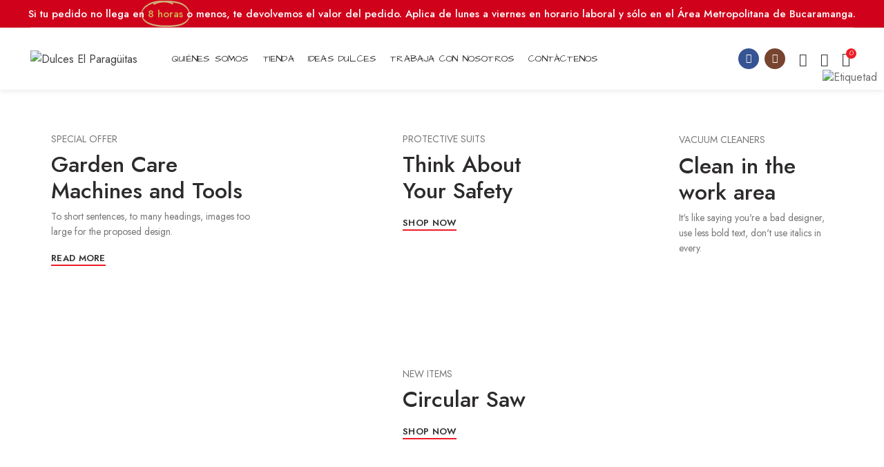

--- FILE ---
content_type: text/html; charset=UTF-8
request_url: https://dulceselparaguitas.com.co/home-tools/
body_size: 45686
content:
<!DOCTYPE html>
<html lang="es"
	prefix="og: https://ogp.me/ns#" >
<head>
	<meta charset="UTF-8">
	<meta name="viewport" content="width=device-width, initial-scale=1.0, maximum-scale=1.0, user-scalable=no">
	<link rel="profile" href="http://gmpg.org/xfn/11">
	<link rel="pingback" href="https://dulceselparaguitas.com.co/xmlrpc.php">

	<title>Home Tools - Dulces El Paragüitas</title>

		<!-- All in One SEO 4.1.6.2 -->
		<meta name="description" content="22 Jun Furniture Minimalist Japanese-inspired furniture June 22, 2017 Posted by admin 0 comments Facebook Twitter Pinterest linkedin Telegram Ac haca ullamcorper donec ante habi tasse donec imperdiet eturpis varius per a augue magna hac. Nec hac et vestibulum duis a tincidunt ... Continue reading 16 Jun Furniture New home decor from John Doerson June" />
		<meta name="robots" content="max-image-preview:large" />
		<link rel="canonical" href="https://dulceselparaguitas.com.co/home-tools/" />
		<meta property="og:locale" content="es_ES" />
		<meta property="og:site_name" content="Dulces El Paragüitas - Así de dulce es Colombia" />
		<meta property="og:type" content="article" />
		<meta property="og:title" content="Home Tools - Dulces El Paragüitas" />
		<meta property="og:description" content="22 Jun Furniture Minimalist Japanese-inspired furniture June 22, 2017 Posted by admin 0 comments Facebook Twitter Pinterest linkedin Telegram Ac haca ullamcorper donec ante habi tasse donec imperdiet eturpis varius per a augue magna hac. Nec hac et vestibulum duis a tincidunt ... Continue reading 16 Jun Furniture New home decor from John Doerson June" />
		<meta property="og:url" content="https://dulceselparaguitas.com.co/home-tools/" />
		<meta property="article:published_time" content="2020-07-08T15:13:48+00:00" />
		<meta property="article:modified_time" content="2020-07-08T15:13:48+00:00" />
		<meta name="twitter:card" content="summary" />
		<meta name="twitter:title" content="Home Tools - Dulces El Paragüitas" />
		<meta name="twitter:description" content="22 Jun Furniture Minimalist Japanese-inspired furniture June 22, 2017 Posted by admin 0 comments Facebook Twitter Pinterest linkedin Telegram Ac haca ullamcorper donec ante habi tasse donec imperdiet eturpis varius per a augue magna hac. Nec hac et vestibulum duis a tincidunt ... Continue reading 16 Jun Furniture New home decor from John Doerson June" />
		<script type="application/ld+json" class="aioseo-schema">
			{"@context":"https:\/\/schema.org","@graph":[{"@type":"WebSite","@id":"https:\/\/dulceselparaguitas.com.co\/#website","url":"https:\/\/dulceselparaguitas.com.co\/","name":"Dulces El Parag\u00fcitas","description":"As\u00ed de dulce es Colombia","inLanguage":"es-ES","publisher":{"@id":"https:\/\/dulceselparaguitas.com.co\/#organization"}},{"@type":"Organization","@id":"https:\/\/dulceselparaguitas.com.co\/#organization","name":"Dulces El Parag\u00fcitas","url":"https:\/\/dulceselparaguitas.com.co\/"},{"@type":"BreadcrumbList","@id":"https:\/\/dulceselparaguitas.com.co\/home-tools\/#breadcrumblist","itemListElement":[{"@type":"ListItem","@id":"https:\/\/dulceselparaguitas.com.co\/#listItem","position":1,"item":{"@type":"WebPage","@id":"https:\/\/dulceselparaguitas.com.co\/","name":"Inicio","description":"As\u00ed de dulce es Colombia","url":"https:\/\/dulceselparaguitas.com.co\/"},"nextItem":"https:\/\/dulceselparaguitas.com.co\/home-tools\/#listItem"},{"@type":"ListItem","@id":"https:\/\/dulceselparaguitas.com.co\/home-tools\/#listItem","position":2,"item":{"@type":"WebPage","@id":"https:\/\/dulceselparaguitas.com.co\/home-tools\/","name":"Home Tools","description":"22 Jun Furniture Minimalist Japanese-inspired furniture June 22, 2017 Posted by admin 0 comments Facebook Twitter Pinterest linkedin Telegram Ac haca ullamcorper donec ante habi tasse donec imperdiet eturpis varius per a augue magna hac. Nec hac et vestibulum duis a tincidunt ... Continue reading 16 Jun Furniture New home decor from John Doerson June","url":"https:\/\/dulceselparaguitas.com.co\/home-tools\/"},"previousItem":"https:\/\/dulceselparaguitas.com.co\/#listItem"}]},{"@type":"WebPage","@id":"https:\/\/dulceselparaguitas.com.co\/home-tools\/#webpage","url":"https:\/\/dulceselparaguitas.com.co\/home-tools\/","name":"Home Tools - Dulces El Parag\u00fcitas","description":"22 Jun Furniture Minimalist Japanese-inspired furniture June 22, 2017 Posted by admin 0 comments Facebook Twitter Pinterest linkedin Telegram Ac haca ullamcorper donec ante habi tasse donec imperdiet eturpis varius per a augue magna hac. Nec hac et vestibulum duis a tincidunt ... Continue reading 16 Jun Furniture New home decor from John Doerson June","inLanguage":"es-ES","isPartOf":{"@id":"https:\/\/dulceselparaguitas.com.co\/#website"},"breadcrumb":{"@id":"https:\/\/dulceselparaguitas.com.co\/home-tools\/#breadcrumblist"},"datePublished":"2020-07-08T15:13:48+00:00","dateModified":"2020-07-08T15:13:48+00:00"}]}
		</script>
		<!-- All in One SEO -->

<script>window._wca = window._wca || [];</script>
<link rel='dns-prefetch' href='//stats.wp.com' />
<link rel='dns-prefetch' href='//fonts.googleapis.com' />
<link rel='dns-prefetch' href='//s.w.org' />
<link rel="alternate" type="application/rss+xml" title="Dulces El Paragüitas &raquo; Feed" href="https://dulceselparaguitas.com.co/feed/" />
<link rel="alternate" type="application/rss+xml" title="Dulces El Paragüitas &raquo; Feed de los comentarios" href="https://dulceselparaguitas.com.co/comments/feed/" />
		<!-- This site uses the Google Analytics by MonsterInsights plugin v7.18.0 - Using Analytics tracking - https://www.monsterinsights.com/ -->
		<!-- Nota: MonsterInsights no está actualmente configurado en este sitio. El dueño del sitio necesita identificarse usando su cuenta de Google Analytics en el panel de ajustes de MonsterInsights. -->
					<!-- No UA code set -->
				<!-- / Google Analytics by MonsterInsights -->
		<link rel='stylesheet' id='litespeed-cache-dummy-css'  href='https://dulceselparaguitas.com.co/wp-content/plugins/litespeed-cache/assets/css/litespeed-dummy.css?ver=5.8.1' type='text/css' media='all' />
<link rel='stylesheet' id='wp-block-library-css'  href='https://dulceselparaguitas.com.co/wp-includes/css/dist/block-library/style.min.css?ver=5.8.1' type='text/css' media='all' />
<style id='wp-block-library-inline-css' type='text/css'>
.has-text-align-justify{text-align:justify;}
</style>
<link rel='stylesheet' id='mediaelement-css'  href='https://dulceselparaguitas.com.co/wp-includes/js/mediaelement/mediaelementplayer-legacy.min.css?ver=4.2.16' type='text/css' media='all' />
<link rel='stylesheet' id='wp-mediaelement-css'  href='https://dulceselparaguitas.com.co/wp-includes/js/mediaelement/wp-mediaelement.min.css?ver=5.8.1' type='text/css' media='all' />
<link rel='stylesheet' id='wc-blocks-vendors-style-css'  href='https://dulceselparaguitas.com.co/wp-content/plugins/woocommerce/packages/woocommerce-blocks/build/wc-blocks-vendors-style.css?ver=5.5.1' type='text/css' media='all' />
<link rel='stylesheet' id='wc-blocks-style-css'  href='https://dulceselparaguitas.com.co/wp-content/plugins/woocommerce/packages/woocommerce-blocks/build/wc-blocks-style.css?ver=5.5.1' type='text/css' media='all' />
<link rel='stylesheet' id='cptch_stylesheet-css'  href='https://dulceselparaguitas.com.co/wp-content/plugins/captcha-plus/css/front_end_style.css?ver=plus-5.1.0' type='text/css' media='all' />
<link rel='stylesheet' id='dashicons-css'  href='https://dulceselparaguitas.com.co/wp-includes/css/dashicons.min.css?ver=5.8.1' type='text/css' media='all' />
<style id='dashicons-inline-css' type='text/css'>
[data-font="Dashicons"]:before {font-family: 'Dashicons' !important;content: attr(data-icon) !important;speak: none !important;font-weight: normal !important;font-variant: normal !important;text-transform: none !important;line-height: 1 !important;font-style: normal !important;-webkit-font-smoothing: antialiased !important;-moz-osx-font-smoothing: grayscale !important;}
</style>
<link rel='stylesheet' id='cptch_desktop_style-css'  href='https://dulceselparaguitas.com.co/wp-content/plugins/captcha-plus/css/desktop_style.css?ver=plus-5.1.0' type='text/css' media='all' />
<link rel='stylesheet' id='rs-plugin-settings-css'  href='https://dulceselparaguitas.com.co/wp-content/plugins/revslider/public/assets/css/rs6.css?ver=6.4.6' type='text/css' media='all' />
<style id='rs-plugin-settings-inline-css' type='text/css'>
#rs-demo-id {}
</style>
<style id='woocommerce-inline-inline-css' type='text/css'>
.woocommerce form .form-row .required { visibility: visible; }
</style>
<link rel='stylesheet' id='joinchat-css'  href='https://dulceselparaguitas.com.co/wp-content/plugins/creame-whatsapp-me/public/css/joinchat.min.css?ver=4.1.15' type='text/css' media='all' />
<style id='joinchat-inline-css' type='text/css'>
.joinchat{ --red:37; --green:211; --blue:102; }
</style>
<link rel='stylesheet' id='elementor-icons-css'  href='https://dulceselparaguitas.com.co/wp-content/plugins/elementor/assets/lib/eicons/css/elementor-icons.min.css?ver=5.11.0' type='text/css' media='all' />
<link rel='stylesheet' id='elementor-animations-css'  href='https://dulceselparaguitas.com.co/wp-content/plugins/elementor/assets/lib/animations/animations.min.css?ver=3.1.4' type='text/css' media='all' />
<link rel='stylesheet' id='elementor-frontend-css'  href='https://dulceselparaguitas.com.co/wp-content/plugins/elementor/assets/css/frontend.min.css?ver=3.1.4' type='text/css' media='all' />
<link rel='stylesheet' id='elementor-post-16-css'  href='https://dulceselparaguitas.com.co/wp-content/uploads/elementor/css/post-16.css?ver=1631542179' type='text/css' media='all' />
<link rel='stylesheet' id='elementor-pro-css'  href='https://dulceselparaguitas.com.co/wp-content/plugins/elementor-pro/assets/css/frontend.min.css?ver=3.2.0' type='text/css' media='all' />
<link rel='stylesheet' id='elementor-post-7527-css'  href='https://dulceselparaguitas.com.co/wp-content/uploads/elementor/css/post-7527.css?ver=1652592384' type='text/css' media='all' />
<link rel='stylesheet' id='bootstrap-css'  href='https://dulceselparaguitas.com.co/wp-content/themes/woodmart/css/bootstrap.min.css?ver=5.3.6' type='text/css' media='all' />
<link rel='stylesheet' id='woodmart-style-css'  href='https://dulceselparaguitas.com.co/wp-content/themes/woodmart/css/style-elementor.min.css?ver=5.3.6' type='text/css' media='all' />
<link rel='stylesheet' id='xts-style-header_715928-css'  href='https://dulceselparaguitas.com.co/wp-content/uploads/2025/02/xts-header_715928-1738759319.css?ver=5.3.6' type='text/css' media='all' />
<link rel='stylesheet' id='xts-style-theme_settings_default-css'  href='https://dulceselparaguitas.com.co/wp-content/uploads/2023/09/xts-theme_settings_default-1694027246.css?ver=5.3.6' type='text/css' media='all' />
<link rel='stylesheet' id='xts-google-fonts-css'  href='//fonts.googleapis.com/css?family=Jost%3A100%2C200%2C300%2C400%2C500%2C600%2C700%2C800%2C900%2C100italic%2C200italic%2C300italic%2C400italic%2C500italic%2C600italic%2C700italic%2C800italic%2C900italic%7CArchitects+Daughter%3A400%7CCookie%3A400&#038;ver=5.3.6' type='text/css' media='all' />
<link rel='stylesheet' id='google-fonts-1-css'  href='https://fonts.googleapis.com/css?family=Roboto%3A100%2C100italic%2C200%2C200italic%2C300%2C300italic%2C400%2C400italic%2C500%2C500italic%2C600%2C600italic%2C700%2C700italic%2C800%2C800italic%2C900%2C900italic%7CRoboto+Slab%3A100%2C100italic%2C200%2C200italic%2C300%2C300italic%2C400%2C400italic%2C500%2C500italic%2C600%2C600italic%2C700%2C700italic%2C800%2C800italic%2C900%2C900italic&#038;ver=5.8.1' type='text/css' media='all' />
<link rel='stylesheet' id='jetpack_css-css'  href='https://dulceselparaguitas.com.co/wp-content/plugins/jetpack/css/jetpack.css?ver=10.1.2' type='text/css' media='all' />
<script type="text/template" id="tmpl-variation-template">
	<div class="woocommerce-variation-description">{{{ data.variation.variation_description }}}</div>
	<div class="woocommerce-variation-price">{{{ data.variation.price_html }}}</div>
	<div class="woocommerce-variation-availability">{{{ data.variation.availability_html }}}</div>
</script>
<script type="text/template" id="tmpl-unavailable-variation-template">
	<p>Lo sentimos, este producto no está disponible. Por favor elige otra combinación.</p>
</script>
<script type='text/javascript' src='https://dulceselparaguitas.com.co/wp-includes/js/jquery/jquery.min.js?ver=3.6.0' id='jquery-core-js'></script>
<script type='text/javascript' src='https://dulceselparaguitas.com.co/wp-includes/js/jquery/jquery-migrate.min.js?ver=3.3.2' id='jquery-migrate-js'></script>
<script type='text/javascript' src='https://dulceselparaguitas.com.co/wp-content/plugins/revslider/public/assets/js/rbtools.min.js?ver=6.4.4' id='tp-tools-js'></script>
<script type='text/javascript' src='https://dulceselparaguitas.com.co/wp-content/plugins/revslider/public/assets/js/rs6.min.js?ver=6.4.6' id='revmin-js'></script>
<script defer type='text/javascript' src='https://stats.wp.com/s-202605.js' id='woocommerce-analytics-js'></script>
<script type='text/javascript' src='https://dulceselparaguitas.com.co/wp-content/themes/woodmart/js/device.min.js?ver=5.3.6' id='woodmart-device-js'></script>
<link rel="https://api.w.org/" href="https://dulceselparaguitas.com.co/wp-json/" /><link rel="alternate" type="application/json" href="https://dulceselparaguitas.com.co/wp-json/wp/v2/pages/7527" /><link rel="EditURI" type="application/rsd+xml" title="RSD" href="https://dulceselparaguitas.com.co/xmlrpc.php?rsd" />
<link rel="wlwmanifest" type="application/wlwmanifest+xml" href="https://dulceselparaguitas.com.co/wp-includes/wlwmanifest.xml" /> 
<meta name="generator" content="WordPress 5.8.1" />
<meta name="generator" content="WooCommerce 5.6.2" />
<link rel='shortlink' href='https://dulceselparaguitas.com.co/?p=7527' />
<link rel="alternate" type="application/json+oembed" href="https://dulceselparaguitas.com.co/wp-json/oembed/1.0/embed?url=https%3A%2F%2Fdulceselparaguitas.com.co%2Fhome-tools%2F" />
<link rel="alternate" type="text/xml+oembed" href="https://dulceselparaguitas.com.co/wp-json/oembed/1.0/embed?url=https%3A%2F%2Fdulceselparaguitas.com.co%2Fhome-tools%2F&#038;format=xml" />
<style type='text/css'>img#wpstats{display:none}</style>
		<meta name="theme-color" content="#ee1c25">	<noscript><style>.woocommerce-product-gallery{ opacity: 1 !important; }</style></noscript>
	<meta name="generator" content="Powered by Slider Revolution 6.4.6 - responsive, Mobile-Friendly Slider Plugin for WordPress with comfortable drag and drop interface." />
<link rel="icon" href="https://dulceselparaguitas.com.co/wp-content/uploads/2021/09/cropped-icono-dulces-el-paraguitas-32x32.png" sizes="32x32" />
<link rel="icon" href="https://dulceselparaguitas.com.co/wp-content/uploads/2021/09/cropped-icono-dulces-el-paraguitas-192x192.png" sizes="192x192" />
<link rel="apple-touch-icon" href="https://dulceselparaguitas.com.co/wp-content/uploads/2021/09/cropped-icono-dulces-el-paraguitas-180x180.png" />
<meta name="msapplication-TileImage" content="https://dulceselparaguitas.com.co/wp-content/uploads/2021/09/cropped-icono-dulces-el-paraguitas-270x270.png" />
<script type="text/javascript">function setREVStartSize(e){
			//window.requestAnimationFrame(function() {				 
				window.RSIW = window.RSIW===undefined ? window.innerWidth : window.RSIW;	
				window.RSIH = window.RSIH===undefined ? window.innerHeight : window.RSIH;	
				try {								
					var pw = document.getElementById(e.c).parentNode.offsetWidth,
						newh;
					pw = pw===0 || isNaN(pw) ? window.RSIW : pw;
					e.tabw = e.tabw===undefined ? 0 : parseInt(e.tabw);
					e.thumbw = e.thumbw===undefined ? 0 : parseInt(e.thumbw);
					e.tabh = e.tabh===undefined ? 0 : parseInt(e.tabh);
					e.thumbh = e.thumbh===undefined ? 0 : parseInt(e.thumbh);
					e.tabhide = e.tabhide===undefined ? 0 : parseInt(e.tabhide);
					e.thumbhide = e.thumbhide===undefined ? 0 : parseInt(e.thumbhide);
					e.mh = e.mh===undefined || e.mh=="" || e.mh==="auto" ? 0 : parseInt(e.mh,0);		
					if(e.layout==="fullscreen" || e.l==="fullscreen") 						
						newh = Math.max(e.mh,window.RSIH);					
					else{					
						e.gw = Array.isArray(e.gw) ? e.gw : [e.gw];
						for (var i in e.rl) if (e.gw[i]===undefined || e.gw[i]===0) e.gw[i] = e.gw[i-1];					
						e.gh = e.el===undefined || e.el==="" || (Array.isArray(e.el) && e.el.length==0)? e.gh : e.el;
						e.gh = Array.isArray(e.gh) ? e.gh : [e.gh];
						for (var i in e.rl) if (e.gh[i]===undefined || e.gh[i]===0) e.gh[i] = e.gh[i-1];
											
						var nl = new Array(e.rl.length),
							ix = 0,						
							sl;					
						e.tabw = e.tabhide>=pw ? 0 : e.tabw;
						e.thumbw = e.thumbhide>=pw ? 0 : e.thumbw;
						e.tabh = e.tabhide>=pw ? 0 : e.tabh;
						e.thumbh = e.thumbhide>=pw ? 0 : e.thumbh;					
						for (var i in e.rl) nl[i] = e.rl[i]<window.RSIW ? 0 : e.rl[i];
						sl = nl[0];									
						for (var i in nl) if (sl>nl[i] && nl[i]>0) { sl = nl[i]; ix=i;}															
						var m = pw>(e.gw[ix]+e.tabw+e.thumbw) ? 1 : (pw-(e.tabw+e.thumbw)) / (e.gw[ix]);					
						newh =  (e.gh[ix] * m) + (e.tabh + e.thumbh);
					}				
					if(window.rs_init_css===undefined) window.rs_init_css = document.head.appendChild(document.createElement("style"));					
					document.getElementById(e.c).height = newh+"px";
					window.rs_init_css.innerHTML += "#"+e.c+"_wrapper { height: "+newh+"px }";				
				} catch(e){
					console.log("Failure at Presize of Slider:" + e)
				}					   
			//});
		  };</script>
		<style type="text/css" id="wp-custom-css">
			h3 {
    font-size: 22px;
}

.imagen-flotante {
   position: fixed;
   top: 100px; /* Ajusta la distancia desde la parte superior según tus preferencias */
   right: 10px; /* Ajusta la distancia desde la derecha según tus preferencias */
	z-index: 999; /* Ajusta el valor según sea necesario para que esté por encima de otros elementos */
}

.imagen-flotante img {
   width: 100px;
   height: 100px;
   transition: opacity 0.3s ease-in-out;
}

.imagen-flotante img:hover {
   opacity: 0.7;
}

/* Media query para pantallas más pequeñas, como dispositivos móviles */
@media (max-width: 768px) {
   .imagen-flotante img {
      width: 80px;
      height: 80px;
   }
}		</style>
		<style>		
		
		</style></head>

<body class="page-template-default page page-id-7527 theme-woodmart woocommerce-no-js wrapper-full-width form-style-square form-border-width-1 categories-accordion-on woodmart-ajax-shop-on offcanvas-sidebar-mobile offcanvas-sidebar-tablet notifications-sticky btns-default-semi-rounded btns-default-dark btns-default-hover-dark btns-shop-semi-rounded btns-shop-light btns-shop-hover-light btns-accent- btns-accent-light btns-accent-hover-light elementor-default elementor-kit-16 elementor-page elementor-page-7527">

	
		
	<div class="website-wrapper">

		
			<!-- HEADER -->
							<header class="whb-header whb-sticky-shadow whb-scroll-slide whb-sticky-real">
					<div class="whb-main-header">
	
<div class="whb-row whb-top-bar whb-not-sticky-row whb-with-bg whb-border-fullwidth whb-color-light whb-flex-flex-middle whb-with-shadow">
	<div class="container">
		<div class="whb-flex-row whb-top-bar-inner">
			<div class="whb-column whb-col-left whb-visible-lg whb-empty-column">
	</div>
<div class="whb-column whb-col-center whb-visible-lg">
	<div class="whb-html-block-element"><style>.elementor-9527 .elementor-element.elementor-element-cd79bf4 > .elementor-container{min-height:40px;}.elementor-9527 .elementor-element.elementor-element-cd79bf4 > .elementor-container > .elementor-column > .elementor-widget-wrap{align-content:flex-start;align-items:flex-start;}.elementor-9527 .elementor-element.elementor-element-a567282{--iteration-count:infinite;--animation-duration:1200ms;--dynamic-text-color:#CEB654;}.elementor-9527 .elementor-element.elementor-element-a567282 .elementor-headline{text-align:center;font-size:15px;}.elementor-9527 .elementor-element.elementor-element-a567282 .elementor-headline-dynamic-wrapper path{stroke:#CFB17A;}.elementor-9527 .elementor-element.elementor-element-a567282 .elementor-headline-plain-text{color:#FFFFFF;}.elementor-9527 .elementor-element.elementor-element-a567282 > .elementor-widget-container{margin:40px 0px 10px 0px;}.elementor-9527 .elementor-element.elementor-element-266d73c{--iteration-count:infinite;--animation-duration:1200ms;--dynamic-text-color:#CEB654;}.elementor-9527 .elementor-element.elementor-element-266d73c .elementor-headline{text-align:center;font-size:11px;}.elementor-9527 .elementor-element.elementor-element-266d73c .elementor-headline-dynamic-wrapper path{stroke:#CFB17A;}.elementor-9527 .elementor-element.elementor-element-266d73c .elementor-headline-plain-text{color:#FFFFFF;}.elementor-9527 .elementor-element.elementor-element-266d73c > .elementor-widget-container{margin:20px 0px 10px 0px;}</style>		<div data-elementor-type="wp-post" data-elementor-id="9527" class="elementor elementor-9527" data-elementor-settings="[]">
							<div class="elementor-section-wrap">
							<section class="elementor-section elementor-top-section elementor-element elementor-element-cd79bf4 elementor-section-full_width elementor-section-height-min-height elementor-section-items-top elementor-section-content-top elementor-section-stretched elementor-section-height-default wd-section-disabled" data-id="cd79bf4" data-element_type="section" data-settings="{&quot;stretch_section&quot;:&quot;section-stretched&quot;}">
						<div class="elementor-container elementor-column-gap-no">
					<div class="elementor-column elementor-col-100 elementor-top-column elementor-element elementor-element-79f58d4" data-id="79f58d4" data-element_type="column">
			<div class="elementor-widget-wrap elementor-element-populated">
								<div class="elementor-element elementor-element-a567282 elementor-hidden-tablet elementor-hidden-phone elementor-headline--style-highlight elementor-widget elementor-widget-animated-headline" data-id="a567282" data-element_type="widget" data-settings="{&quot;highlighted_text&quot;:&quot;8 horas&quot;,&quot;highlight_iteration_delay&quot;:4000,&quot;headline_style&quot;:&quot;highlight&quot;,&quot;marker&quot;:&quot;circle&quot;,&quot;loop&quot;:&quot;yes&quot;,&quot;highlight_animation_duration&quot;:1200}" data-widget_type="animated-headline.default">
				<div class="elementor-widget-container">
					<h3 class="elementor-headline">
					<span class="elementor-headline-plain-text elementor-headline-text-wrapper">Si tu pedido no llega en</span>
				<span class="elementor-headline-dynamic-wrapper elementor-headline-text-wrapper">
					<span class="elementor-headline-dynamic-text elementor-headline-text-active">8 horas</span>
				</span>
					<span class="elementor-headline-plain-text elementor-headline-text-wrapper">o menos, te devolvemos el valor del pedido. Aplica de lunes a viernes en horario laboral y sólo en el Área Metropolitana de Bucaramanga.</span>
					</h3>
				</div>
				</div>
				<div class="elementor-element elementor-element-266d73c elementor-hidden-desktop elementor-headline--style-highlight elementor-widget elementor-widget-animated-headline" data-id="266d73c" data-element_type="widget" data-settings="{&quot;highlighted_text&quot;:&quot;8 horas&quot;,&quot;highlight_iteration_delay&quot;:4000,&quot;headline_style&quot;:&quot;highlight&quot;,&quot;marker&quot;:&quot;circle&quot;,&quot;loop&quot;:&quot;yes&quot;,&quot;highlight_animation_duration&quot;:1200}" data-widget_type="animated-headline.default">
				<div class="elementor-widget-container">
					<h3 class="elementor-headline">
					<span class="elementor-headline-plain-text elementor-headline-text-wrapper">Si tu pedido no llega en</span>
				<span class="elementor-headline-dynamic-wrapper elementor-headline-text-wrapper">
					<span class="elementor-headline-dynamic-text elementor-headline-text-active">8 horas</span>
				</span>
					<span class="elementor-headline-plain-text elementor-headline-text-wrapper">o menos, te devolvemos el valor del pedido. Aplica de lunes a viernes en horario laboral y sólo en el Área Metropolitana de Bucaramanga.</span>
					</h3>
				</div>
				</div>
					</div>
		</div>
							</div>
		</section>
						</div>
					</div>
		</div>
</div>
<div class="whb-column whb-col-right whb-visible-lg whb-empty-column">
	</div>
<div class="whb-column whb-col-mobile whb-hidden-lg">
	<div class="whb-html-block-element"><style>.elementor-9527 .elementor-element.elementor-element-cd79bf4 > .elementor-container{min-height:40px;}.elementor-9527 .elementor-element.elementor-element-cd79bf4 > .elementor-container > .elementor-column > .elementor-widget-wrap{align-content:flex-start;align-items:flex-start;}.elementor-9527 .elementor-element.elementor-element-a567282{--iteration-count:infinite;--animation-duration:1200ms;--dynamic-text-color:#CEB654;}.elementor-9527 .elementor-element.elementor-element-a567282 .elementor-headline{text-align:center;font-size:15px;}.elementor-9527 .elementor-element.elementor-element-a567282 .elementor-headline-dynamic-wrapper path{stroke:#CFB17A;}.elementor-9527 .elementor-element.elementor-element-a567282 .elementor-headline-plain-text{color:#FFFFFF;}.elementor-9527 .elementor-element.elementor-element-a567282 > .elementor-widget-container{margin:40px 0px 10px 0px;}.elementor-9527 .elementor-element.elementor-element-266d73c{--iteration-count:infinite;--animation-duration:1200ms;--dynamic-text-color:#CEB654;}.elementor-9527 .elementor-element.elementor-element-266d73c .elementor-headline{text-align:center;font-size:11px;}.elementor-9527 .elementor-element.elementor-element-266d73c .elementor-headline-dynamic-wrapper path{stroke:#CFB17A;}.elementor-9527 .elementor-element.elementor-element-266d73c .elementor-headline-plain-text{color:#FFFFFF;}.elementor-9527 .elementor-element.elementor-element-266d73c > .elementor-widget-container{margin:20px 0px 10px 0px;}</style>		<div data-elementor-type="wp-post" data-elementor-id="9527" class="elementor elementor-9527" data-elementor-settings="[]">
							<div class="elementor-section-wrap">
							<section class="elementor-section elementor-top-section elementor-element elementor-element-cd79bf4 elementor-section-full_width elementor-section-height-min-height elementor-section-items-top elementor-section-content-top elementor-section-stretched elementor-section-height-default wd-section-disabled" data-id="cd79bf4" data-element_type="section" data-settings="{&quot;stretch_section&quot;:&quot;section-stretched&quot;}">
						<div class="elementor-container elementor-column-gap-no">
					<div class="elementor-column elementor-col-100 elementor-top-column elementor-element elementor-element-79f58d4" data-id="79f58d4" data-element_type="column">
			<div class="elementor-widget-wrap elementor-element-populated">
								<div class="elementor-element elementor-element-a567282 elementor-hidden-tablet elementor-hidden-phone elementor-headline--style-highlight elementor-widget elementor-widget-animated-headline" data-id="a567282" data-element_type="widget" data-settings="{&quot;highlighted_text&quot;:&quot;8 horas&quot;,&quot;highlight_iteration_delay&quot;:4000,&quot;headline_style&quot;:&quot;highlight&quot;,&quot;marker&quot;:&quot;circle&quot;,&quot;loop&quot;:&quot;yes&quot;,&quot;highlight_animation_duration&quot;:1200}" data-widget_type="animated-headline.default">
				<div class="elementor-widget-container">
					<h3 class="elementor-headline">
					<span class="elementor-headline-plain-text elementor-headline-text-wrapper">Si tu pedido no llega en</span>
				<span class="elementor-headline-dynamic-wrapper elementor-headline-text-wrapper">
					<span class="elementor-headline-dynamic-text elementor-headline-text-active">8 horas</span>
				</span>
					<span class="elementor-headline-plain-text elementor-headline-text-wrapper">o menos, te devolvemos el valor del pedido. Aplica de lunes a viernes en horario laboral y sólo en el Área Metropolitana de Bucaramanga.</span>
					</h3>
				</div>
				</div>
				<div class="elementor-element elementor-element-266d73c elementor-hidden-desktop elementor-headline--style-highlight elementor-widget elementor-widget-animated-headline" data-id="266d73c" data-element_type="widget" data-settings="{&quot;highlighted_text&quot;:&quot;8 horas&quot;,&quot;highlight_iteration_delay&quot;:4000,&quot;headline_style&quot;:&quot;highlight&quot;,&quot;marker&quot;:&quot;circle&quot;,&quot;loop&quot;:&quot;yes&quot;,&quot;highlight_animation_duration&quot;:1200}" data-widget_type="animated-headline.default">
				<div class="elementor-widget-container">
					<h3 class="elementor-headline">
					<span class="elementor-headline-plain-text elementor-headline-text-wrapper">Si tu pedido no llega en</span>
				<span class="elementor-headline-dynamic-wrapper elementor-headline-text-wrapper">
					<span class="elementor-headline-dynamic-text elementor-headline-text-active">8 horas</span>
				</span>
					<span class="elementor-headline-plain-text elementor-headline-text-wrapper">o menos, te devolvemos el valor del pedido. Aplica de lunes a viernes en horario laboral y sólo en el Área Metropolitana de Bucaramanga.</span>
					</h3>
				</div>
				</div>
					</div>
		</div>
							</div>
		</section>
						</div>
					</div>
		</div>
</div>
		</div>
	</div>
</div>

<div class="whb-row whb-general-header whb-sticky-row whb-with-bg whb-without-border whb-color-dark whb-flex-flex-middle whb-with-shadow">
	<div class="container">
		<div class="whb-flex-row whb-general-header-inner">
			<div class="whb-column whb-col-left whb-visible-lg">
	<div class="site-logo">
	<div class="woodmart-logo-wrap">
		<a href="https://dulceselparaguitas.com.co/" class="woodmart-logo woodmart-main-logo" rel="home">
			<img src="https://dulceselparaguitas.com.co/wp-content/uploads/2021/09/logo-dulces-el-paraguitas-m.png" alt="Dulces El Paragüitas" style="max-width: 180px;" />		</a>
			</div>
</div>
<div class="whb-space-element " style="width:30px;"></div></div>
<div class="whb-column whb-col-center whb-visible-lg">
	<div class="whb-navigation whb-primary-menu main-nav site-navigation woodmart-navigation menu-left navigation-style-default" role="navigation">
	<div class="menu-main-navigation-container"><ul id="menu-main-navigation" class="menu"><li id="menu-item-9181" class="menu-item menu-item-type-custom menu-item-object-custom menu-item-9181 item-level-0 menu-item-design-default menu-simple-dropdown item-event-hover"><a href="https://dulceselparaguitas.com.co/quienes-somos/" class="woodmart-nav-link"><span class="nav-link-text">QUIÉNES SOMOS</span></a></li>
<li id="menu-item-9182" class="menu-item menu-item-type-custom menu-item-object-custom menu-item-9182 item-level-0 menu-item-design-default menu-simple-dropdown item-event-hover"><a href="https://dulceselparaguitas.com.co/tienda/" class="woodmart-nav-link"><span class="nav-link-text">TIENDA</span></a></li>
<li id="menu-item-9183" class="menu-item menu-item-type-custom menu-item-object-custom menu-item-9183 item-level-0 menu-item-design-default menu-simple-dropdown item-event-hover"><a href="https://dulceselparaguitas.com.co/blog/" class="woodmart-nav-link"><span class="nav-link-text">IDEAS DULCES</span></a></li>
<li id="menu-item-9164" class="menu-item menu-item-type-custom menu-item-object-custom menu-item-9164 item-level-0 menu-item-design-default menu-simple-dropdown item-event-hover"><a href="https://dulceselparaguitas.com.co/trabaja-con-nosotros/" class="woodmart-nav-link"><span class="nav-link-text">Trabaja Con Nosotros</span></a></li>
<li id="menu-item-9184" class="menu-item menu-item-type-custom menu-item-object-custom menu-item-9184 item-level-0 menu-item-design-default menu-simple-dropdown item-event-hover"><a href="https://dulceselparaguitas.com.co/contactenos/" class="woodmart-nav-link"><span class="nav-link-text">CONTÁCTENOS</span></a></li>
</ul></div></div><!--END MAIN-NAV-->
</div>
<div class="whb-column whb-col-right whb-visible-lg">
	
			<div class="woodmart-social-icons text-left icons-design-colored icons-size- color-scheme-dark social-follow social-form-circle">
									<a rel="nofollow" href="https://www.facebook.com/dulceselparaguitas/" target="_blank" class=" woodmart-social-icon social-facebook">
						<i></i>
						<span class="woodmart-social-icon-name">Facebook</span>
					</a>
				
				
				
									<a rel="nofollow" href="https://www.instagram.com/dulceselparaguitas" target="_blank" class=" woodmart-social-icon social-instagram">
						<i></i>
						<span class="woodmart-social-icon-name">Instagram</span>
					</a>
				
				
				
				
				
				
				
				
				
				
				
				
				
				
								
								
				
								
				
			</div>

		<div class="whb-search search-button wd-tools-element" title="Buscar">
	<a href="#">
		<span class="search-button-icon wd-tools-icon">
					</span>
	</a>
	</div>
<div class="woodmart-header-links woodmart-navigation menu-simple-dropdown wd-tools-element item-event-hover  my-account-with-icon login-side-opener">
			<a href="https://dulceselparaguitas.com.co/mi-cuenta/" title="Mi cuenta">
			<span class="wd-tools-icon">
							</span>
			<span class="wd-tools-text">
				Mi Cuenta			</span>
		</a>
		
			</div>

<div class="woodmart-shopping-cart wd-tools-element woodmart-cart-design-5 cart-widget-opener">
	<a href="https://dulceselparaguitas.com.co/carrito/" title="Carrito de Compras">
		<span class="woodmart-cart-icon wd-tools-icon">
						
										<span class="woodmart-cart-number">0 <span>items</span></span>
							</span>
		<span class="woodmart-cart-totals wd-tools-text">
			
			<span class="subtotal-divider">/</span>
						<span class="woodmart-cart-subtotal"><span class="woocommerce-Price-amount amount"><bdi><span class="woocommerce-Price-currencySymbol">&#36;</span>0</bdi></span></span>
				</span>
	</a>
	</div>
</div>
<div class="whb-column whb-mobile-left whb-hidden-lg">
	<div class="woodmart-burger-icon wd-tools-element mobile-nav-icon whb-mobile-nav-icon wd-style-text">
	<a href="#">
					<span class="woodmart-burger wd-tools-icon"></span>
				<span class="woodmart-burger-label wd-tools-text">Menu</span>
	</a>
</div><!--END MOBILE-NAV-ICON--></div>
<div class="whb-column whb-mobile-center whb-hidden-lg">
	<div class="site-logo">
	<div class="woodmart-logo-wrap">
		<a href="https://dulceselparaguitas.com.co/" class="woodmart-logo woodmart-main-logo" rel="home">
			<img src="https://dulceselparaguitas.com.co/wp-content/uploads/2021/09/logo-dulces-el-paraguitas-m.png" alt="Dulces El Paragüitas" style="max-width: 179px;" />		</a>
			</div>
</div>
</div>
<div class="whb-column whb-mobile-right whb-hidden-lg">
	
<div class="whb-search search-button wd-tools-element mobile-search-icon">
	<a href="#">
		<span class="search-button-icon wd-tools-icon">
					</span>
	</a>
</div>

<div class="woodmart-shopping-cart wd-tools-element woodmart-cart-design-5 woodmart-cart-alt cart-widget-opener">
	<a href="https://dulceselparaguitas.com.co/carrito/" title="Carrito de Compras">
		<span class="woodmart-cart-icon wd-tools-icon">
						
										<span class="woodmart-cart-number">0 <span>items</span></span>
							</span>
		<span class="woodmart-cart-totals wd-tools-text">
			
			<span class="subtotal-divider">/</span>
						<span class="woodmart-cart-subtotal"><span class="woocommerce-Price-amount amount"><bdi><span class="woocommerce-Price-currencySymbol">&#36;</span>0</bdi></span></span>
				</span>
	</a>
	</div>
</div>
		</div>
	</div>
</div>
</div>
				</header><!--END MAIN HEADER-->
			
								<div class="main-page-wrapper">
		
		
		<!-- MAIN CONTENT AREA -->
				<div class="container">
			<div class="row content-layout-wrapper align-items-start">
		
		


<div class="site-content col-lg-12 col-12 col-md-12" role="main">

								<article id="post-7527" class="post-7527 page type-page status-publish hentry">

					<div class="entry-content">
								<div data-elementor-type="wp-page" data-elementor-id="7527" class="elementor elementor-7527" data-elementor-settings="[]">
							<div class="elementor-section-wrap">
							<section class="wd-negative-gap elementor-section elementor-top-section elementor-element elementor-element-88dd7fa elementor-section-boxed elementor-section-height-default elementor-section-height-default wd-section-disabled" data-id="88dd7fa" data-element_type="section">
						<div class="elementor-container elementor-column-gap-default">
					<div class="elementor-column elementor-col-50 elementor-top-column elementor-element elementor-element-23f0888 elementor-hidden-tablet" data-id="23f0888" data-element_type="column">
			<div class="elementor-widget-wrap elementor-element-populated">
								<div class="elementor-element elementor-element-b0bee93 elementor-widget elementor-widget-wd_banner" data-id="b0bee93" data-element_type="widget" data-widget_type="wd_banner.default">
				<div class="elementor-widget-container">
					<div class="promo-banner-wrapper">
			<div class="promo-banner banner-vr-align-top banner-hr-align-left banner-default banner-hover-zoom color-scheme- banner-btn-size-default banner-btn-style-link wd-display-background with-btn banner-btn-position-static cursor-pointer" onclick="window.location.href='#'">
				<div class="main-wrapp-img">
											<div class="banner-image" style="background-image: url(https://dulceselparaguitas.com.co/wp-content/uploads/2017/06/wood-gallery-placeholder-5.jpg);"></div>
									</div>

				<div class="wrapper-content-banner">
					<div class="content-banner text-left">
						<div class="banner-title-wrap banner-title-extra-large">
													<span class="banner-subtitle subtitle-style-default subtitle-color-default" data-elementor-setting-key="subtitle">
								SPECIAL OFFER							</span>
						
													<h4 class="banner-title wd-underline-colored" data-elementor-setting-key="title">
								<u>Garden</u> Care<br />
Machines and Tools							</h4>
											</div>

											<div class="banner-inner reset-mb-10 content-size-default" data-elementor-setting-key="content">
							<p>To short sentences, to many headings, images too large for the proposed design.</p>
						</div>
					
											<div class="banner-btn-wrapper">
									<div class="woodmart-button-wrapper text-left" >
			<a class="btn btn-style-link btn-shape- btn-size-default btn-color-primary btn-icon-pos-right"  href="#">
				<span class="wd-btn-text" data-elementor-setting-key="text">
					Read more				</span>

							</a>
		</div>
								</div>
									</div>
			</div>
		</div>
		</div>
				</div>
				</div>
					</div>
		</div>
				<div class="elementor-column elementor-col-25 elementor-top-column elementor-element elementor-element-33699f3" data-id="33699f3" data-element_type="column">
			<div class="elementor-widget-wrap elementor-element-populated">
								<div class="elementor-element elementor-element-e3259f2 elementor-widget elementor-widget-wd_banner" data-id="e3259f2" data-element_type="widget" data-widget_type="wd_banner.default">
				<div class="elementor-widget-container">
					<div class="promo-banner-wrapper">
			<div class="promo-banner banner-vr-align-top banner-hr-align-left banner-default banner-hover-zoom color-scheme- banner-btn-size-default banner-btn-style-link wd-display-background with-btn banner-btn-position-static cursor-pointer" onclick="window.location.href='#'">
				<div class="main-wrapp-img">
											<div class="banner-image" style="background-image: url(https://dulceselparaguitas.com.co/wp-content/uploads/2017/06/wood-gallery-placeholder-5.jpg);"></div>
									</div>

				<div class="wrapper-content-banner">
					<div class="content-banner text-left">
						<div class="banner-title-wrap banner-title-extra-large">
													<span class="banner-subtitle subtitle-style-default subtitle-color-default" data-elementor-setting-key="subtitle">
								PROTECTIVE SUITS							</span>
						
													<h4 class="banner-title wd-underline-colored" data-elementor-setting-key="title">
								Think About Your <u>Safety</u>							</h4>
											</div>

					
											<div class="banner-btn-wrapper">
									<div class="woodmart-button-wrapper text-left" >
			<a class="btn btn-style-link btn-shape- btn-size-default btn-color-primary btn-icon-pos-right"  href="#">
				<span class="wd-btn-text" data-elementor-setting-key="text">
					Shop now				</span>

							</a>
		</div>
								</div>
									</div>
			</div>
		</div>
		</div>
				</div>
				</div>
				<div class="elementor-element elementor-element-8c3e377 elementor-widget elementor-widget-wd_banner" data-id="8c3e377" data-element_type="widget" data-widget_type="wd_banner.default">
				<div class="elementor-widget-container">
					<div class="promo-banner-wrapper">
			<div class="promo-banner banner-vr-align-top banner-hr-align-left banner-default banner-hover-zoom color-scheme- banner-btn-size-default banner-btn-style-link wd-display-background with-btn banner-btn-position-static cursor-pointer" onclick="window.location.href='#'">
				<div class="main-wrapp-img">
											<div class="banner-image" style="background-image: url(https://dulceselparaguitas.com.co/wp-content/uploads/2017/06/wood-gallery-placeholder-5.jpg);"></div>
									</div>

				<div class="wrapper-content-banner">
					<div class="content-banner text-left">
						<div class="banner-title-wrap banner-title-extra-large">
													<span class="banner-subtitle subtitle-style-default subtitle-color-default" data-elementor-setting-key="subtitle">
								NEW ITEMS							</span>
						
													<h4 class="banner-title wd-underline-colored" data-elementor-setting-key="title">
								Circular <u>Saw</u>							</h4>
											</div>

					
											<div class="banner-btn-wrapper">
									<div class="woodmart-button-wrapper text-left" >
			<a class="btn btn-style-link btn-shape- btn-size-default btn-color-primary btn-icon-pos-right"  href="#">
				<span class="wd-btn-text" data-elementor-setting-key="text">
					Shop now				</span>

							</a>
		</div>
								</div>
									</div>
			</div>
		</div>
		</div>
				</div>
				</div>
					</div>
		</div>
				<div class="elementor-column elementor-col-25 elementor-top-column elementor-element elementor-element-1ed3f81 elementor-hidden-phone" data-id="1ed3f81" data-element_type="column">
			<div class="elementor-widget-wrap elementor-element-populated">
								<div class="elementor-element elementor-element-6d180f6 elementor-widget elementor-widget-wd_banner" data-id="6d180f6" data-element_type="widget" data-widget_type="wd_banner.default">
				<div class="elementor-widget-container">
					<div class="promo-banner-wrapper">
			<div class="promo-banner banner-vr-align-top banner-hr-align-left banner-default banner-hover-zoom color-scheme- banner-btn-size-default banner-btn-style-default wd-display-background cursor-pointer" onclick="window.location.href='#'">
				<div class="main-wrapp-img">
											<div class="banner-image" style="background-image: url(https://dulceselparaguitas.com.co/wp-content/uploads/2017/06/wood-gallery-placeholder-5.jpg);"></div>
									</div>

				<div class="wrapper-content-banner">
					<div class="content-banner text-left">
						<div class="banner-title-wrap banner-title-extra-large">
													<span class="banner-subtitle subtitle-style-default subtitle-color-default" data-elementor-setting-key="subtitle">
								VACUUM CLEANERS							</span>
						
													<h4 class="banner-title wd-underline-colored" data-elementor-setting-key="title">
								<u>Clean</u> in the work area							</h4>
											</div>

											<div class="banner-inner reset-mb-10 content-size-default" data-elementor-setting-key="content">
							<p>It's like saying you're a bad designer, use less bold text, don't use italics in every.</p>
						</div>
					
									</div>
			</div>
		</div>
		</div>
				</div>
				</div>
					</div>
		</div>
							</div>
		</section>
				<section class="wd-negative-gap elementor-section elementor-top-section elementor-element elementor-element-5a416b3 elementor-section-boxed elementor-section-height-default elementor-section-height-default wd-section-disabled" data-id="5a416b3" data-element_type="section">
						<div class="elementor-container elementor-column-gap-default">
					<div class="elementor-column elementor-col-25 elementor-top-column elementor-element elementor-element-78f9987" data-id="78f9987" data-element_type="column">
			<div class="elementor-widget-wrap elementor-element-populated">
								<div class="elementor-element elementor-element-d2c4678 elementor-widget elementor-widget-wd_infobox" data-id="d2c4678" data-element_type="widget" data-widget_type="wd_infobox.default">
				<div class="elementor-widget-container">
					<div class="info-box-wrapper">
			<div class="woodmart-info-box text-center box-icon-align-top box-style-bg-hover color-scheme- box-title-default hover-color-scheme-light cursor-pointer"onclick="window.location.href='#'">
									<div class="box-icon-wrapper  box-with-icon box-icon-simple">
						<div class="info-box-icon">
															<span class="info-svg-wrapper info-icon" style="width:60px; height:60px;"><svg id="svg-2351" xmlns="http://www.w3.org/2000/svg" width="48" height="44" viewBox="0 0 48 44" fill="#FF5E2B"><path d="M42.375 0.90625C40.2971 0.90625 38.4788 2.03866 37.5049 3.71875H1.40625C0.629625 3.71875 0 4.34837 0 5.125V41.6875C0 42.4641 0.629625 43.0938 1.40625 43.0938H42.375C45.4766 43.0938 48 40.5704 48 37.4688V6.53125C48 3.42963 45.4766 0.90625 42.375 0.90625ZM42.375 40.2812C41.8249 40.2812 3.32409 40.2812 2.8125 40.2812V6.53125H36.75V37.4688C36.75 38.2454 37.3796 38.875 38.1562 38.875C38.9329 38.875 39.5625 38.2454 39.5625 37.4688C39.5625 35.9179 40.8242 34.6562 42.375 34.6562C43.9258 34.6562 45.1875 35.9179 45.1875 37.4688C45.1875 39.0196 43.9258 40.2812 42.375 40.2812ZM45.1875 32.5986C44.3597 32.1187 43.3988 31.8438 42.375 31.8438C41.3512 31.8438 40.3903 32.1187 39.5625 32.5986V6.53125C39.5625 4.98044 40.8242 3.71875 42.375 3.71875C43.9258 3.71875 45.1875 4.98044 45.1875 6.53125V32.5986Z"></path><path d="M32.4375 9.34375H7.125C6.34837 9.34375 5.71875 9.97337 5.71875 10.75V36.0625C5.71875 36.8391 6.34837 37.4688 7.125 37.4688H21.1875C21.5605 37.4688 21.9181 37.3205 22.1818 37.0568C22.4456 36.7931 22.5938 36.4354 22.5938 36.0625V33.25C22.5938 31.4166 23.7693 29.8526 25.4062 29.2722V36.0625C25.4062 36.8391 26.0359 37.4688 26.8125 37.4688H32.4375C33.2141 37.4688 33.8438 36.8391 33.8438 36.0625V10.75C33.8438 9.97337 33.2141 9.34375 32.4375 9.34375ZM31.0312 34.6562H28.2188V27.625C28.2188 26.8484 27.5891 26.2188 26.8125 26.2188C22.9355 26.2188 19.7812 29.373 19.7812 33.25V34.6562H8.53125V26.2188H14.1562V30.4375C14.1562 31.2141 14.7859 31.8438 15.5625 31.8438C16.3391 31.8438 16.9688 31.2141 16.9688 30.4375V24.8125C16.9688 24.0359 16.3391 23.4062 15.5625 23.4062H8.53125V12.1562H16.9688V17.7812H12.75C11.9734 17.7812 11.3438 18.4109 11.3438 19.1875C11.3438 19.9641 11.9734 20.5938 12.75 20.5938H24C24.7766 20.5938 25.4062 19.9641 25.4062 19.1875C25.4062 18.4109 24.7766 17.7812 24 17.7812H19.7812V12.1562H31.0312V34.6562Z"></path></svg></span>													</div>
					</div>
				
				<div class="info-box-content">
					
											<h4						class="info-box-title box-title-style-default" data-elementor-setting-key="title">
								Online Payment						</h4>
					
					<div class="info-box-inner reset-mb-10"
						 data-elementor-setting-key="content">
						<p>Even if your less into design and more into content strategy.</p>
					</div>
	
									</div>
			</div>
		</div>
				</div>
				</div>
					</div>
		</div>
				<div class="elementor-column elementor-col-25 elementor-top-column elementor-element elementor-element-0f254e5" data-id="0f254e5" data-element_type="column">
			<div class="elementor-widget-wrap elementor-element-populated">
								<div class="elementor-element elementor-element-13eb472 elementor-widget elementor-widget-wd_infobox" data-id="13eb472" data-element_type="widget" data-widget_type="wd_infobox.default">
				<div class="elementor-widget-container">
					<div class="info-box-wrapper">
			<div class="woodmart-info-box text-center box-icon-align-top box-style-bg-hover color-scheme- box-title-default hover-color-scheme-light cursor-pointer"onclick="window.location.href='#'">
									<div class="box-icon-wrapper  box-with-icon box-icon-simple">
						<div class="info-box-icon">
															<span class="info-svg-wrapper info-icon" style="width:60px; height:60px;"><svg id="svg-8490" xmlns="http://www.w3.org/2000/svg" width="48" height="44" viewBox="0 0 48 44" fill="#FF5E2B"><path d="M42.375 0.90625C40.2971 0.90625 38.4788 2.03866 37.5049 3.71875H1.40625C0.629625 3.71875 0 4.34837 0 5.125V41.6875C0 42.4641 0.629625 43.0938 1.40625 43.0938H42.375C45.4766 43.0938 48 40.5704 48 37.4688V6.53125C48 3.42963 45.4766 0.90625 42.375 0.90625ZM42.375 40.2812C41.8249 40.2812 3.32409 40.2812 2.8125 40.2812V6.53125H36.75V37.4688C36.75 38.2454 37.3796 38.875 38.1562 38.875C38.9329 38.875 39.5625 38.2454 39.5625 37.4688C39.5625 35.9179 40.8242 34.6562 42.375 34.6562C43.9258 34.6562 45.1875 35.9179 45.1875 37.4688C45.1875 39.0196 43.9258 40.2812 42.375 40.2812ZM45.1875 32.5986C44.3597 32.1187 43.3988 31.8438 42.375 31.8438C41.3512 31.8438 40.3903 32.1187 39.5625 32.5986V6.53125C39.5625 4.98044 40.8242 3.71875 42.375 3.71875C43.9258 3.71875 45.1875 4.98044 45.1875 6.53125V32.5986Z"></path><path d="M32.4375 9.34375H7.125C6.34837 9.34375 5.71875 9.97337 5.71875 10.75V36.0625C5.71875 36.8391 6.34837 37.4688 7.125 37.4688H21.1875C21.5605 37.4688 21.9181 37.3205 22.1818 37.0568C22.4456 36.7931 22.5938 36.4354 22.5938 36.0625V33.25C22.5938 31.4166 23.7693 29.8526 25.4062 29.2722V36.0625C25.4062 36.8391 26.0359 37.4688 26.8125 37.4688H32.4375C33.2141 37.4688 33.8438 36.8391 33.8438 36.0625V10.75C33.8438 9.97337 33.2141 9.34375 32.4375 9.34375ZM31.0312 34.6562H28.2188V27.625C28.2188 26.8484 27.5891 26.2188 26.8125 26.2188C22.9355 26.2188 19.7812 29.373 19.7812 33.25V34.6562H8.53125V26.2188H14.1562V30.4375C14.1562 31.2141 14.7859 31.8438 15.5625 31.8438C16.3391 31.8438 16.9688 31.2141 16.9688 30.4375V24.8125C16.9688 24.0359 16.3391 23.4062 15.5625 23.4062H8.53125V12.1562H16.9688V17.7812H12.75C11.9734 17.7812 11.3438 18.4109 11.3438 19.1875C11.3438 19.9641 11.9734 20.5938 12.75 20.5938H24C24.7766 20.5938 25.4062 19.9641 25.4062 19.1875C25.4062 18.4109 24.7766 17.7812 24 17.7812H19.7812V12.1562H31.0312V34.6562Z"></path></svg></span>													</div>
					</div>
				
				<div class="info-box-content">
					
											<h4						class="info-box-title box-title-style-default" data-elementor-setting-key="title">
								Support 24/7						</h4>
					
					<div class="info-box-inner reset-mb-10"
						 data-elementor-setting-key="content">
						<p>Find some redeeming value with, wait for it, dummy copy, no less.</p>
					</div>
	
									</div>
			</div>
		</div>
				</div>
				</div>
					</div>
		</div>
				<div class="elementor-column elementor-col-50 elementor-top-column elementor-element elementor-element-5acaba5" data-id="5acaba5" data-element_type="column">
			<div class="elementor-widget-wrap elementor-element-populated">
								<div class="elementor-element elementor-element-ea2fffb elementor-widget elementor-widget-wd_banner" data-id="ea2fffb" data-element_type="widget" data-widget_type="wd_banner.default">
				<div class="elementor-widget-container">
					<div class="promo-banner-wrapper">
			<div class="promo-banner banner-vr-align-middle banner-hr-align-left banner-default banner-hover-zoom color-scheme- banner-btn-size-default banner-btn-style-link wd-display-background cursor-pointer" onclick="window.location.href='#'">
				<div class="main-wrapp-img">
											<div class="banner-image" style="background-image: url(https://dulceselparaguitas.com.co/wp-content/uploads/2017/06/wood-gallery-placeholder-5.jpg);"></div>
									</div>

				<div class="wrapper-content-banner">
					<div class="content-banner text-left">
						<div class="banner-title-wrap banner-title-extra-large">
													<span class="banner-subtitle subtitle-style-default subtitle-color-default" data-elementor-setting-key="subtitle">
								SPECIAL OFFER							</span>
						
													<h4 class="banner-title wd-underline-colored" data-elementor-setting-key="title">
								<u>Free</u> Delivery from $300							</h4>
											</div>

											<div class="banner-inner reset-mb-10 content-size-default" data-elementor-setting-key="content">
							<p>To sure calm much most long me mean. Able rent long in do we.</p>
						</div>
					
									</div>
			</div>
		</div>
		</div>
				</div>
				</div>
					</div>
		</div>
							</div>
		</section>
				<section class="wd-negative-gap elementor-section elementor-top-section elementor-element elementor-element-5ce1ab5 elementor-section-boxed elementor-section-height-default elementor-section-height-default wd-section-disabled" data-id="5ce1ab5" data-element_type="section">
						<div class="elementor-container elementor-column-gap-default">
					<div class="elementor-column elementor-col-100 elementor-top-column elementor-element elementor-element-853c06c" data-id="853c06c" data-element_type="column">
			<div class="elementor-widget-wrap elementor-element-populated">
								<section class="wd-negative-gap elementor-section elementor-inner-section elementor-element elementor-element-a82a82a elementor-section-boxed elementor-section-height-default elementor-section-height-default wd-section-disabled" data-id="a82a82a" data-element_type="section">
						<div class="elementor-container elementor-column-gap-default">
					<div class="elementor-column elementor-col-100 elementor-inner-column elementor-element elementor-element-4aaeb17" data-id="4aaeb17" data-element_type="column">
			<div class="elementor-widget-wrap elementor-element-populated">
								<div class="elementor-element elementor-element-e9f9066 elementor-widget__width-auto elementor-widget elementor-widget-wd_title" data-id="e9f9066" data-element_type="widget" data-widget_type="wd_title.default">
				<div class="elementor-widget-container">
					<div class="title-wrapper woodmart-title-color-default woodmart-title-style-default woodmart-title-size-large text-left">

			
			<div class="liner-continer">
				<span class="left-line"></span>

				<h4 class="woodmart-title-container title wd-underline-colored">
					<u>Bestseller</u> Product				</h4>

				
				<span class="right-line"></span>
			</div>

							<div class="title-after_title">
					A client that's unhappy for a reason is a problem, a client.				</div>
					</div>
				</div>
				</div>
				<div class="elementor-element elementor-element-3113ccb elementor-widget__width-auto elementor-hidden-phone elementor-widget elementor-widget-wd_button" data-id="3113ccb" data-element_type="widget" data-widget_type="wd_button.default">
				<div class="elementor-widget-container">
					<div class="woodmart-button-wrapper text-center" >
			<a class="btn btn-style-link btn-shape- btn-size-large btn-color-primary btn-icon-pos-right"  href="#">
				<span class="wd-btn-text" data-elementor-setting-key="text">
					Show All products				</span>

							</a>
		</div>
				</div>
				</div>
					</div>
		</div>
							</div>
		</section>
				<div class="elementor-element elementor-element-a1e64af elementor-widget elementor-widget-wd_products" data-id="a1e64af" data-element_type="widget" data-widget_type="wd_products.default">
				<div class="elementor-widget-container">
								<div class="woodmart-products-element">
			
						
			<div class="products elements-grid align-items-start row woodmart-products-holder pagination- woodmart-spacing-20 grid-columns-4" data-paged="1" data-atts="{&quot;element_title&quot;:null,&quot;post_type&quot;:&quot;product&quot;,&quot;include&quot;:null,&quot;taxonomies&quot;:&quot;&quot;,&quot;offset&quot;:&quot;&quot;,&quot;orderby&quot;:&quot;&quot;,&quot;query_type&quot;:&quot;OR&quot;,&quot;order&quot;:&quot;&quot;,&quot;meta_key&quot;:null,&quot;exclude&quot;:&quot;&quot;,&quot;speed&quot;:null,&quot;slides_per_view&quot;:null,&quot;wrap&quot;:null,&quot;autoplay&quot;:null,&quot;center_mode&quot;:null,&quot;hide_pagination_control&quot;:null,&quot;hide_prev_next_buttons&quot;:null,&quot;scroll_per_page&quot;:null,&quot;carousel_js_inline&quot;:&quot;no&quot;,&quot;layout&quot;:&quot;grid&quot;,&quot;pagination&quot;:&quot;&quot;,&quot;items_per_page&quot;:&quot;8&quot;,&quot;spacing&quot;:&quot;20&quot;,&quot;columns&quot;:{&quot;unit&quot;:&quot;px&quot;,&quot;size&quot;:4,&quot;sizes&quot;:[]},&quot;products_masonry&quot;:&quot;&quot;,&quot;products_different_sizes&quot;:&quot;&quot;,&quot;product_quantity&quot;:null,&quot;product_hover&quot;:&quot;info&quot;,&quot;sale_countdown&quot;:&quot;0&quot;,&quot;stock_progress_bar&quot;:&quot;0&quot;,&quot;highlighted_products&quot;:&quot;0&quot;,&quot;products_bordered_grid&quot;:&quot;0&quot;,&quot;img_size&quot;:&quot;large&quot;,&quot;ajax_page&quot;:&quot;&quot;,&quot;force_not_ajax&quot;:&quot;no&quot;,&quot;lazy_loading&quot;:&quot;no&quot;,&quot;scroll_carousel_init&quot;:&quot;no&quot;,&quot;custom_sizes&quot;:false,&quot;elementor&quot;:true}" data-source="shortcode">
				
				
								<div class="product-grid-item product woodmart-hover-info  col-md-3 col-sm-4 col-12 first  type-product post-9419 status-publish first instock product_cat-dulces-a-base-de-guayaba product_cat-dulces-a-base-de-leche product_tag-coco product_tag-dulce-de-guayaba product_tag-dulce-de-leche has-post-thumbnail shipping-taxable purchasable product-type-simple" data-loop="1" data-id="9419">

		
<div class="product-element-top">
	<a href="https://dulceselparaguitas.com.co/tienda/animaditos-surtidos-x-18-unidades/" class="product-image-link">
		<img width="1024" height="1024" src="https://dulceselparaguitas.com.co/wp-content/uploads/2025/02/animaditos-1024x1024.jpg" class="attachment-large size-large" alt="" loading="lazy" srcset="https://dulceselparaguitas.com.co/wp-content/uploads/2025/02/animaditos-1024x1024.jpg 1024w, https://dulceselparaguitas.com.co/wp-content/uploads/2025/02/animaditos-300x300.jpg 300w, https://dulceselparaguitas.com.co/wp-content/uploads/2025/02/animaditos-150x150.jpg 150w, https://dulceselparaguitas.com.co/wp-content/uploads/2025/02/animaditos-768x768.jpg 768w, https://dulceselparaguitas.com.co/wp-content/uploads/2025/02/animaditos-1536x1536.jpg 1536w, https://dulceselparaguitas.com.co/wp-content/uploads/2025/02/animaditos-1200x1200.jpg 1200w, https://dulceselparaguitas.com.co/wp-content/uploads/2025/02/animaditos-1320x1320.jpg 1320w, https://dulceselparaguitas.com.co/wp-content/uploads/2025/02/animaditos-600x600.jpg 600w, https://dulceselparaguitas.com.co/wp-content/uploads/2025/02/animaditos-100x100.jpg 100w, https://dulceselparaguitas.com.co/wp-content/uploads/2025/02/animaditos.jpg 2000w" sizes="(max-width: 1024px) 100vw, 1024px" />	</a>
	
	<div class="top-information">
		<h3 class="product-title"><a href="https://dulceselparaguitas.com.co/tienda/animaditos-surtidos-x-18-unidades/">Animaditos Surtidos x 18 Unidades</a></h3>			</div>
	<div class="bottom-information">
		
	<span class="price"><span class="woocommerce-Price-amount amount"><bdi><span class="woocommerce-Price-currencySymbol">&#36;</span>10,900</bdi></span></span>
			</div> 
	<div class="woodmart-buttons wd-pos-r-b">
		<div class="woodmart-add-btn wd-action-btn wd-add-cart-btn wd-style-icon">
			<a href="?add-to-cart=9419" data-quantity="1" class="button product_type_simple add_to_cart_button ajax_add_to_cart add-to-cart-loop" data-product_id="9419" data-product_sku="" aria-label="Añade &ldquo;Animaditos Surtidos x 18 Unidades&rdquo; a tu carrito" rel="nofollow"><span>Añadir al carrito</span></a>		</div>
							<div class="quick-view wd-action-btn wd-quick-view-btn wd-style-icon">
				<a 
					href="https://dulceselparaguitas.com.co/tienda/animaditos-surtidos-x-18-unidades/" 
					class="open-quick-view quick-view-button"
					data-id="9419">Vista rápida</a>
			</div>
					</div>
				<div class="quick-shop-wrapper">
				<div class="quick-shop-close wd-cross-button wd-size-s wd-with-text-left"><span>Cerrar</span></div>
				<div class="quick-shop-form">
				</div>
			</div>
		</div>

</div>	
								<div class="product-grid-item product woodmart-hover-info  col-md-3 col-sm-4 col-12 type-product post-9406 status-publish instock product_cat-dulces-a-base-de-guayaba product_cat-linea-institucional product_tag-bocadillo product_tag-dulce-de-guayaba has-post-thumbnail shipping-taxable purchasable product-type-simple" data-loop="2" data-id="9406">

		
<div class="product-element-top">
	<a href="https://dulceselparaguitas.com.co/tienda/bocadillo-de-guayaba-x-media-arroba/" class="product-image-link">
		<img width="700" height="700" src="https://dulceselparaguitas.com.co/wp-content/uploads/2021/09/LONJA-MEDIA-ARROBA.jpg" class="attachment-large size-large" alt="" loading="lazy" srcset="https://dulceselparaguitas.com.co/wp-content/uploads/2021/09/LONJA-MEDIA-ARROBA.jpg 700w, https://dulceselparaguitas.com.co/wp-content/uploads/2021/09/LONJA-MEDIA-ARROBA-300x300.jpg 300w, https://dulceselparaguitas.com.co/wp-content/uploads/2021/09/LONJA-MEDIA-ARROBA-150x150.jpg 150w, https://dulceselparaguitas.com.co/wp-content/uploads/2021/09/LONJA-MEDIA-ARROBA-600x600.jpg 600w, https://dulceselparaguitas.com.co/wp-content/uploads/2021/09/LONJA-MEDIA-ARROBA-100x100.jpg 100w" sizes="(max-width: 700px) 100vw, 700px" />	</a>
	
	<div class="top-information">
		<h3 class="product-title"><a href="https://dulceselparaguitas.com.co/tienda/bocadillo-de-guayaba-x-media-arroba/">Bocadillo de Guayaba x Media Arroba</a></h3>			</div>
	<div class="bottom-information">
		
	<span class="price"><span class="woocommerce-Price-amount amount"><bdi><span class="woocommerce-Price-currencySymbol">&#36;</span>90,000</bdi></span></span>
			</div> 
	<div class="woodmart-buttons wd-pos-r-b">
		<div class="woodmart-add-btn wd-action-btn wd-add-cart-btn wd-style-icon">
			<a href="?add-to-cart=9406" data-quantity="1" class="button product_type_simple add_to_cart_button ajax_add_to_cart add-to-cart-loop" data-product_id="9406" data-product_sku="" aria-label="Añade &ldquo;Bocadillo de Guayaba x Media Arroba&rdquo; a tu carrito" rel="nofollow"><span>Añadir al carrito</span></a>		</div>
							<div class="quick-view wd-action-btn wd-quick-view-btn wd-style-icon">
				<a 
					href="https://dulceselparaguitas.com.co/tienda/bocadillo-de-guayaba-x-media-arroba/" 
					class="open-quick-view quick-view-button"
					data-id="9406">Vista rápida</a>
			</div>
					</div>
				<div class="quick-shop-wrapper">
				<div class="quick-shop-close wd-cross-button wd-size-s wd-with-text-left"><span>Cerrar</span></div>
				<div class="quick-shop-form">
				</div>
			</div>
		</div>

</div>	
								<div class="product-grid-item product woodmart-hover-info  col-md-3 col-sm-4 col-12 type-product post-9433 status-publish instock product_cat-dulces-a-base-de-leche product_tag-bombon-de-cafe product_tag-dulce-de-cafe product_tag-dulce-de-leche has-post-thumbnail shipping-taxable purchasable product-type-simple" data-loop="3" data-id="9433">

		
<div class="product-element-top">
	<a href="https://dulceselparaguitas.com.co/tienda/bombon-de-cafe-x-6-unidades/" class="product-image-link">
		<img width="1024" height="1024" src="https://dulceselparaguitas.com.co/wp-content/uploads/2025/02/cafe-1024x1024.jpg" class="attachment-large size-large" alt="" loading="lazy" srcset="https://dulceselparaguitas.com.co/wp-content/uploads/2025/02/cafe-1024x1024.jpg 1024w, https://dulceselparaguitas.com.co/wp-content/uploads/2025/02/cafe-300x300.jpg 300w, https://dulceselparaguitas.com.co/wp-content/uploads/2025/02/cafe-150x150.jpg 150w, https://dulceselparaguitas.com.co/wp-content/uploads/2025/02/cafe-768x768.jpg 768w, https://dulceselparaguitas.com.co/wp-content/uploads/2025/02/cafe-1536x1536.jpg 1536w, https://dulceselparaguitas.com.co/wp-content/uploads/2025/02/cafe-1200x1200.jpg 1200w, https://dulceselparaguitas.com.co/wp-content/uploads/2025/02/cafe-1320x1320.jpg 1320w, https://dulceselparaguitas.com.co/wp-content/uploads/2025/02/cafe-600x600.jpg 600w, https://dulceselparaguitas.com.co/wp-content/uploads/2025/02/cafe-100x100.jpg 100w, https://dulceselparaguitas.com.co/wp-content/uploads/2025/02/cafe.jpg 2000w" sizes="(max-width: 1024px) 100vw, 1024px" />	</a>
	
	<div class="top-information">
		<h3 class="product-title"><a href="https://dulceselparaguitas.com.co/tienda/bombon-de-cafe-x-6-unidades/">Bombon de Café x 6 Unidades</a></h3>			</div>
	<div class="bottom-information">
		
	<span class="price"><span class="woocommerce-Price-amount amount"><bdi><span class="woocommerce-Price-currencySymbol">&#36;</span>8,700</bdi></span></span>
			</div> 
	<div class="woodmart-buttons wd-pos-r-b">
		<div class="woodmart-add-btn wd-action-btn wd-add-cart-btn wd-style-icon">
			<a href="?add-to-cart=9433" data-quantity="1" class="button product_type_simple add_to_cart_button ajax_add_to_cart add-to-cart-loop" data-product_id="9433" data-product_sku="" aria-label="Añade &ldquo;Bombon de Café x 6 Unidades&rdquo; a tu carrito" rel="nofollow"><span>Añadir al carrito</span></a>		</div>
							<div class="quick-view wd-action-btn wd-quick-view-btn wd-style-icon">
				<a 
					href="https://dulceselparaguitas.com.co/tienda/bombon-de-cafe-x-6-unidades/" 
					class="open-quick-view quick-view-button"
					data-id="9433">Vista rápida</a>
			</div>
					</div>
				<div class="quick-shop-wrapper">
				<div class="quick-shop-close wd-cross-button wd-size-s wd-with-text-left"><span>Cerrar</span></div>
				<div class="quick-shop-form">
				</div>
			</div>
		</div>

</div>	
								<div class="product-grid-item product woodmart-hover-info  col-md-3 col-sm-4 col-12 last  type-product post-9427 status-publish last instock product_cat-dulces-a-base-de-leche product_tag-brevas product_tag-dulce-de-leche has-post-thumbnail shipping-taxable purchasable product-type-simple" data-loop="4" data-id="9427">

		
<div class="product-element-top">
	<a href="https://dulceselparaguitas.com.co/tienda/brevas-x-6-unidades/" class="product-image-link">
		<img width="1024" height="1024" src="https://dulceselparaguitas.com.co/wp-content/uploads/2025/02/brevas-1024x1024.jpg" class="attachment-large size-large" alt="" loading="lazy" srcset="https://dulceselparaguitas.com.co/wp-content/uploads/2025/02/brevas-1024x1024.jpg 1024w, https://dulceselparaguitas.com.co/wp-content/uploads/2025/02/brevas-300x300.jpg 300w, https://dulceselparaguitas.com.co/wp-content/uploads/2025/02/brevas-150x150.jpg 150w, https://dulceselparaguitas.com.co/wp-content/uploads/2025/02/brevas-768x768.jpg 768w, https://dulceselparaguitas.com.co/wp-content/uploads/2025/02/brevas-1536x1536.jpg 1536w, https://dulceselparaguitas.com.co/wp-content/uploads/2025/02/brevas-1200x1200.jpg 1200w, https://dulceselparaguitas.com.co/wp-content/uploads/2025/02/brevas-1320x1320.jpg 1320w, https://dulceselparaguitas.com.co/wp-content/uploads/2025/02/brevas-600x600.jpg 600w, https://dulceselparaguitas.com.co/wp-content/uploads/2025/02/brevas-100x100.jpg 100w, https://dulceselparaguitas.com.co/wp-content/uploads/2025/02/brevas.jpg 2000w" sizes="(max-width: 1024px) 100vw, 1024px" />	</a>
	
	<div class="top-information">
		<h3 class="product-title"><a href="https://dulceselparaguitas.com.co/tienda/brevas-x-6-unidades/">Brevas x 6 Unidades</a></h3>			</div>
	<div class="bottom-information">
		
	<span class="price"><span class="woocommerce-Price-amount amount"><bdi><span class="woocommerce-Price-currencySymbol">&#36;</span>9,313</bdi></span></span>
			</div> 
	<div class="woodmart-buttons wd-pos-r-b">
		<div class="woodmart-add-btn wd-action-btn wd-add-cart-btn wd-style-icon">
			<a href="?add-to-cart=9427" data-quantity="1" class="button product_type_simple add_to_cart_button ajax_add_to_cart add-to-cart-loop" data-product_id="9427" data-product_sku="" aria-label="Añade &ldquo;Brevas x 6 Unidades&rdquo; a tu carrito" rel="nofollow"><span>Añadir al carrito</span></a>		</div>
							<div class="quick-view wd-action-btn wd-quick-view-btn wd-style-icon">
				<a 
					href="https://dulceselparaguitas.com.co/tienda/brevas-x-6-unidades/" 
					class="open-quick-view quick-view-button"
					data-id="9427">Vista rápida</a>
			</div>
					</div>
				<div class="quick-shop-wrapper">
				<div class="quick-shop-close wd-cross-button wd-size-s wd-with-text-left"><span>Cerrar</span></div>
				<div class="quick-shop-form">
				</div>
			</div>
		</div>

</div>	
								<div class="product-grid-item product woodmart-hover-info  col-md-3 col-sm-4 col-12 first  type-product post-9425 status-publish first instock product_cat-dulces-a-base-de-leche product_tag-cocadas product_tag-coco product_tag-dulce-de-leche has-post-thumbnail shipping-taxable purchasable product-type-simple" data-loop="5" data-id="9425">

		
<div class="product-element-top">
	<a href="https://dulceselparaguitas.com.co/tienda/cocadas-en-bolsa-x-12-unidades/" class="product-image-link">
		<img width="1024" height="1024" src="https://dulceselparaguitas.com.co/wp-content/uploads/2021/09/cocadas-12-1024x1024.jpg" class="attachment-large size-large" alt="" loading="lazy" srcset="https://dulceselparaguitas.com.co/wp-content/uploads/2021/09/cocadas-12-1024x1024.jpg 1024w, https://dulceselparaguitas.com.co/wp-content/uploads/2021/09/cocadas-12-300x300.jpg 300w, https://dulceselparaguitas.com.co/wp-content/uploads/2021/09/cocadas-12-150x150.jpg 150w, https://dulceselparaguitas.com.co/wp-content/uploads/2021/09/cocadas-12-768x768.jpg 768w, https://dulceselparaguitas.com.co/wp-content/uploads/2021/09/cocadas-12-1536x1536.jpg 1536w, https://dulceselparaguitas.com.co/wp-content/uploads/2021/09/cocadas-12-1200x1200.jpg 1200w, https://dulceselparaguitas.com.co/wp-content/uploads/2021/09/cocadas-12-1320x1320.jpg 1320w, https://dulceselparaguitas.com.co/wp-content/uploads/2021/09/cocadas-12-600x600.jpg 600w, https://dulceselparaguitas.com.co/wp-content/uploads/2021/09/cocadas-12-100x100.jpg 100w, https://dulceselparaguitas.com.co/wp-content/uploads/2021/09/cocadas-12.jpg 1600w" sizes="(max-width: 1024px) 100vw, 1024px" />	</a>
	
	<div class="top-information">
		<h3 class="product-title"><a href="https://dulceselparaguitas.com.co/tienda/cocadas-en-bolsa-x-12-unidades/">Cocadas en Bolsa x 12 Unidades</a></h3>			</div>
	<div class="bottom-information">
		
	<span class="price"><span class="woocommerce-Price-amount amount"><bdi><span class="woocommerce-Price-currencySymbol">&#36;</span>10,200</bdi></span></span>
			</div> 
	<div class="woodmart-buttons wd-pos-r-b">
		<div class="woodmart-add-btn wd-action-btn wd-add-cart-btn wd-style-icon">
			<a href="?add-to-cart=9425" data-quantity="1" class="button product_type_simple add_to_cart_button ajax_add_to_cart add-to-cart-loop" data-product_id="9425" data-product_sku="" aria-label="Añade &ldquo;Cocadas en Bolsa x 12 Unidades&rdquo; a tu carrito" rel="nofollow"><span>Añadir al carrito</span></a>		</div>
							<div class="quick-view wd-action-btn wd-quick-view-btn wd-style-icon">
				<a 
					href="https://dulceselparaguitas.com.co/tienda/cocadas-en-bolsa-x-12-unidades/" 
					class="open-quick-view quick-view-button"
					data-id="9425">Vista rápida</a>
			</div>
					</div>
				<div class="quick-shop-wrapper">
				<div class="quick-shop-close wd-cross-button wd-size-s wd-with-text-left"><span>Cerrar</span></div>
				<div class="quick-shop-form">
				</div>
			</div>
		</div>

</div>	
								<div class="product-grid-item product woodmart-hover-info  col-md-3 col-sm-4 col-12 type-product post-9429 status-publish instock product_cat-dulces-a-base-de-leche product_tag-cocadas product_tag-coco product_tag-dulce-de-leche has-post-thumbnail shipping-taxable purchasable product-type-simple" data-loop="6" data-id="9429">

		
<div class="product-element-top">
	<a href="https://dulceselparaguitas.com.co/tienda/cocadas-en-caja-x-6-unidades/" class="product-image-link">
		<img width="1024" height="1024" src="https://dulceselparaguitas.com.co/wp-content/uploads/2025/02/cocadas-1024x1024.jpg" class="attachment-large size-large" alt="" loading="lazy" srcset="https://dulceselparaguitas.com.co/wp-content/uploads/2025/02/cocadas-1024x1024.jpg 1024w, https://dulceselparaguitas.com.co/wp-content/uploads/2025/02/cocadas-300x300.jpg 300w, https://dulceselparaguitas.com.co/wp-content/uploads/2025/02/cocadas-150x150.jpg 150w, https://dulceselparaguitas.com.co/wp-content/uploads/2025/02/cocadas-768x768.jpg 768w, https://dulceselparaguitas.com.co/wp-content/uploads/2025/02/cocadas-1536x1536.jpg 1536w, https://dulceselparaguitas.com.co/wp-content/uploads/2025/02/cocadas-1200x1200.jpg 1200w, https://dulceselparaguitas.com.co/wp-content/uploads/2025/02/cocadas-1320x1320.jpg 1320w, https://dulceselparaguitas.com.co/wp-content/uploads/2025/02/cocadas-600x600.jpg 600w, https://dulceselparaguitas.com.co/wp-content/uploads/2025/02/cocadas-100x100.jpg 100w, https://dulceselparaguitas.com.co/wp-content/uploads/2025/02/cocadas.jpg 2000w" sizes="(max-width: 1024px) 100vw, 1024px" />	</a>
	
	<div class="top-information">
		<h3 class="product-title"><a href="https://dulceselparaguitas.com.co/tienda/cocadas-en-caja-x-6-unidades/">Cocadas en Caja x 6 Unidades</a></h3>			</div>
	<div class="bottom-information">
		
	<span class="price"><span class="woocommerce-Price-amount amount"><bdi><span class="woocommerce-Price-currencySymbol">&#36;</span>8,700</bdi></span></span>
			</div> 
	<div class="woodmart-buttons wd-pos-r-b">
		<div class="woodmart-add-btn wd-action-btn wd-add-cart-btn wd-style-icon">
			<a href="?add-to-cart=9429" data-quantity="1" class="button product_type_simple add_to_cart_button ajax_add_to_cart add-to-cart-loop" data-product_id="9429" data-product_sku="" aria-label="Añade &ldquo;Cocadas en Caja x 6 Unidades&rdquo; a tu carrito" rel="nofollow"><span>Añadir al carrito</span></a>		</div>
							<div class="quick-view wd-action-btn wd-quick-view-btn wd-style-icon">
				<a 
					href="https://dulceselparaguitas.com.co/tienda/cocadas-en-caja-x-6-unidades/" 
					class="open-quick-view quick-view-button"
					data-id="9429">Vista rápida</a>
			</div>
					</div>
				<div class="quick-shop-wrapper">
				<div class="quick-shop-close wd-cross-button wd-size-s wd-with-text-left"><span>Cerrar</span></div>
				<div class="quick-shop-form">
				</div>
			</div>
		</div>

</div>	
								<div class="product-grid-item product woodmart-hover-info  col-md-3 col-sm-4 col-12 type-product post-9431 status-publish instock product_cat-dulces-a-base-de-leche product_tag-cortado-de-leche product_tag-dulce-de-leche has-post-thumbnail shipping-taxable purchasable product-type-simple" data-loop="7" data-id="9431">

		
<div class="product-element-top">
	<a href="https://dulceselparaguitas.com.co/tienda/cortados-x-6-unidades/" class="product-image-link">
		<img width="1024" height="1024" src="https://dulceselparaguitas.com.co/wp-content/uploads/2025/02/cortados-1024x1024.jpg" class="attachment-large size-large" alt="" loading="lazy" srcset="https://dulceselparaguitas.com.co/wp-content/uploads/2025/02/cortados-1024x1024.jpg 1024w, https://dulceselparaguitas.com.co/wp-content/uploads/2025/02/cortados-300x300.jpg 300w, https://dulceselparaguitas.com.co/wp-content/uploads/2025/02/cortados-150x150.jpg 150w, https://dulceselparaguitas.com.co/wp-content/uploads/2025/02/cortados-768x768.jpg 768w, https://dulceselparaguitas.com.co/wp-content/uploads/2025/02/cortados-1536x1536.jpg 1536w, https://dulceselparaguitas.com.co/wp-content/uploads/2025/02/cortados-1200x1200.jpg 1200w, https://dulceselparaguitas.com.co/wp-content/uploads/2025/02/cortados-1320x1320.jpg 1320w, https://dulceselparaguitas.com.co/wp-content/uploads/2025/02/cortados-600x600.jpg 600w, https://dulceselparaguitas.com.co/wp-content/uploads/2025/02/cortados-100x100.jpg 100w, https://dulceselparaguitas.com.co/wp-content/uploads/2025/02/cortados.jpg 2000w" sizes="(max-width: 1024px) 100vw, 1024px" />	</a>
	
	<div class="top-information">
		<h3 class="product-title"><a href="https://dulceselparaguitas.com.co/tienda/cortados-x-6-unidades/">Cortados x 6 Unidades</a></h3>			</div>
	<div class="bottom-information">
		
	<span class="price"><span class="woocommerce-Price-amount amount"><bdi><span class="woocommerce-Price-currencySymbol">&#36;</span>8,000</bdi></span></span>
			</div> 
	<div class="woodmart-buttons wd-pos-r-b">
		<div class="woodmart-add-btn wd-action-btn wd-add-cart-btn wd-style-icon">
			<a href="?add-to-cart=9431" data-quantity="1" class="button product_type_simple add_to_cart_button ajax_add_to_cart add-to-cart-loop" data-product_id="9431" data-product_sku="" aria-label="Añade &ldquo;Cortados x 6 Unidades&rdquo; a tu carrito" rel="nofollow"><span>Añadir al carrito</span></a>		</div>
							<div class="quick-view wd-action-btn wd-quick-view-btn wd-style-icon">
				<a 
					href="https://dulceselparaguitas.com.co/tienda/cortados-x-6-unidades/" 
					class="open-quick-view quick-view-button"
					data-id="9431">Vista rápida</a>
			</div>
					</div>
				<div class="quick-shop-wrapper">
				<div class="quick-shop-close wd-cross-button wd-size-s wd-with-text-left"><span>Cerrar</span></div>
				<div class="quick-shop-form">
				</div>
			</div>
		</div>

</div>	
								<div class="product-grid-item product woodmart-hover-info  col-md-3 col-sm-4 col-12 last  type-product post-9368 status-publish last instock product_cat-dulces-a-base-de-guayaba product_tag-bijao product_tag-bocadillo product_tag-dulce-de-guayaba has-post-thumbnail shipping-taxable purchasable product-type-simple" data-loop="8" data-id="9368">

		
<div class="product-element-top">
	<a href="https://dulceselparaguitas.com.co/tienda/dulce-de-guayaba-empacado-en-hojas-de-bijao-x-12-unidades/" class="product-image-link">
		<img width="700" height="700" src="https://dulceselparaguitas.com.co/wp-content/uploads/2021/09/dulce-guayaba-x12.jpg" class="attachment-large size-large" alt="" loading="lazy" srcset="https://dulceselparaguitas.com.co/wp-content/uploads/2021/09/dulce-guayaba-x12.jpg 700w, https://dulceselparaguitas.com.co/wp-content/uploads/2021/09/dulce-guayaba-x12-300x300.jpg 300w, https://dulceselparaguitas.com.co/wp-content/uploads/2021/09/dulce-guayaba-x12-150x150.jpg 150w, https://dulceselparaguitas.com.co/wp-content/uploads/2021/09/dulce-guayaba-x12-600x600.jpg 600w, https://dulceselparaguitas.com.co/wp-content/uploads/2021/09/dulce-guayaba-x12-100x100.jpg 100w" sizes="(max-width: 700px) 100vw, 700px" />	</a>
	
	<div class="top-information">
		<h3 class="product-title"><a href="https://dulceselparaguitas.com.co/tienda/dulce-de-guayaba-empacado-en-hojas-de-bijao-x-12-unidades/">Dulce de Guayaba Empacado en Hojas de Bijao x 12 Unidades</a></h3>			</div>
	<div class="bottom-information">
		
	<span class="price"><span class="woocommerce-Price-amount amount"><bdi><span class="woocommerce-Price-currencySymbol">&#36;</span>11,750</bdi></span></span>
			</div> 
	<div class="woodmart-buttons wd-pos-r-b">
		<div class="woodmart-add-btn wd-action-btn wd-add-cart-btn wd-style-icon">
			<a href="?add-to-cart=9368" data-quantity="1" class="button product_type_simple add_to_cart_button ajax_add_to_cart add-to-cart-loop" data-product_id="9368" data-product_sku="" aria-label="Añade &ldquo;Dulce de Guayaba Empacado en Hojas de Bijao x 12 Unidades&rdquo; a tu carrito" rel="nofollow"><span>Añadir al carrito</span></a>		</div>
							<div class="quick-view wd-action-btn wd-quick-view-btn wd-style-icon">
				<a 
					href="https://dulceselparaguitas.com.co/tienda/dulce-de-guayaba-empacado-en-hojas-de-bijao-x-12-unidades/" 
					class="open-quick-view quick-view-button"
					data-id="9368">Vista rápida</a>
			</div>
					</div>
				<div class="quick-shop-wrapper">
				<div class="quick-shop-close wd-cross-button wd-size-s wd-with-text-left"><span>Cerrar</span></div>
				<div class="quick-shop-form">
				</div>
			</div>
		</div>

</div>	
				
				</div>
			
				
					</div>
				
				</div>
				</div>
					</div>
		</div>
							</div>
		</section>
				<section class="wd-negative-gap elementor-section elementor-top-section elementor-element elementor-element-bdb494a wd-section-stretch-content elementor-section-boxed elementor-section-height-default elementor-section-height-default" data-id="bdb494a" data-element_type="section">
						<div class="elementor-container elementor-column-gap-default">
					<div class="elementor-column elementor-col-25 elementor-top-column elementor-element elementor-element-ea207ff elementor-hidden-tablet elementor-hidden-phone" data-id="ea207ff" data-element_type="column">
			<div class="elementor-widget-wrap elementor-element-populated">
								<div class="elementor-element elementor-element-905c440 elementor-widget elementor-widget-image" data-id="905c440" data-element_type="widget" data-widget_type="image.default">
				<div class="elementor-widget-container">
					<div class="elementor-image">
										<img src="https://dulceselparaguitas.com.co/wp-content/uploads/elementor/thumbs/wood-gallery-placeholder-5-pd22g1tfy54lzv9ymr5eb2hmzn3lw40fmy5glm2ww0.jpg" title="wood-gallery-placeholder-5" alt="wood-gallery-placeholder-5" />											</div>
				</div>
				</div>
					</div>
		</div>
				<div class="elementor-column elementor-col-50 elementor-top-column elementor-element elementor-element-76d1324" data-id="76d1324" data-element_type="column">
			<div class="elementor-widget-wrap elementor-element-populated">
								<div class="elementor-element elementor-element-c110725 elementor-widget elementor-widget-wd_title" data-id="c110725" data-element_type="widget" data-widget_type="wd_title.default">
				<div class="elementor-widget-container">
					<div class="title-wrapper woodmart-title-color-default woodmart-title-style-default woodmart-title-size-extra-large text-center">

							<div class="title-subtitle subtitle-style-default">
					NEW CHAIN SAW				</div>
			
			<div class="liner-continer">
				<span class="left-line"></span>

				<h4 class="woodmart-title-container title wd-underline-colored">
					<u>Pawerful</u> Saw X-700				</h4>

				
				<span class="right-line"></span>
			</div>

							<div class="title-after_title">
					Using dummy content or fake information in the Web design process can result in products with unrealistic.				</div>
					</div>
				</div>
				</div>
				<div class="elementor-element elementor-element-c727dc3 elementor-widget elementor-widget-wd_button" data-id="c727dc3" data-element_type="widget" data-widget_type="wd_button.default">
				<div class="elementor-widget-container">
					<div class="woodmart-button-wrapper text-center" >
			<a class="btn btn-style-link btn-shape- btn-size-default btn-color-primary btn-icon-pos-right"  href="#">
				<span class="wd-btn-text" data-elementor-setting-key="text">
					View more				</span>

							</a>
		</div>
				</div>
				</div>
				<div class="elementor-element elementor-element-653aa80 elementor-widget elementor-widget-wd_image_hotspot" data-id="653aa80" data-element_type="widget" data-widget_type="wd_image_hotspot.default">
				<div class="elementor-widget-container">
					<div class="woodmart-image-hotspot-wrapper hotspot-action-hover hotspot-icon-default color-scheme-">
			<div class="woodmart-image-hotspot-hotspots">
									<img class="woodmart-image-hotspot-img" src="https://dulceselparaguitas.com.co/wp-content/uploads/2020/07/wood-tools-img-saw-product-blur.png">								
											</div>
				</div>
					</div>
		</div>
				<div class="elementor-column elementor-col-25 elementor-top-column elementor-element elementor-element-e52e9af elementor-hidden-tablet elementor-hidden-phone" data-id="e52e9af" data-element_type="column">
			<div class="elementor-widget-wrap elementor-element-populated">
								<div class="elementor-element elementor-element-e3994bf elementor-widget elementor-widget-image" data-id="e3994bf" data-element_type="widget" data-widget_type="image.default">
				<div class="elementor-widget-container">
					<div class="elementor-image">
										<img src="https://dulceselparaguitas.com.co/wp-content/uploads/elementor/thumbs/wood-gallery-placeholder-5-pd22g1tfy54lzv9ymr5eb2hmzn3lw40fmy5glm2ww0.jpg" title="wood-gallery-placeholder-5" alt="wood-gallery-placeholder-5" />											</div>
				</div>
				</div>
					</div>
		</div>
							</div>
		</section>
				<section class="wd-negative-gap elementor-section elementor-top-section elementor-element elementor-element-1f06fb5 elementor-section-boxed elementor-section-height-default elementor-section-height-default wd-section-disabled" data-id="1f06fb5" data-element_type="section">
						<div class="elementor-container elementor-column-gap-default">
					<div class="elementor-column elementor-col-100 elementor-top-column elementor-element elementor-element-d8cadf4" data-id="d8cadf4" data-element_type="column">
			<div class="elementor-widget-wrap elementor-element-populated">
								<section class="wd-negative-gap elementor-section elementor-inner-section elementor-element elementor-element-161c19a elementor-section-boxed elementor-section-height-default elementor-section-height-default wd-section-disabled" data-id="161c19a" data-element_type="section">
						<div class="elementor-container elementor-column-gap-default">
					<div class="elementor-column elementor-col-100 elementor-inner-column elementor-element elementor-element-7427db7" data-id="7427db7" data-element_type="column">
			<div class="elementor-widget-wrap elementor-element-populated">
								<div class="elementor-element elementor-element-a59d598 elementor-widget__width-auto elementor-widget elementor-widget-wd_title" data-id="a59d598" data-element_type="widget" data-widget_type="wd_title.default">
				<div class="elementor-widget-container">
					<div class="title-wrapper woodmart-title-color-default woodmart-title-style-default woodmart-title-size-large text-left">

			
			<div class="liner-continer">
				<span class="left-line"></span>

				<h4 class="woodmart-title-container title wd-underline-colored">
					<u>Related</u> Products				</h4>

				
				<span class="right-line"></span>
			</div>

							<div class="title-after_title">
					Accept that it’s sometimes okay to focus just on the content.				</div>
					</div>
				</div>
				</div>
				<div class="elementor-element elementor-element-cba1d23 elementor-widget__width-auto elementor-hidden-phone elementor-widget elementor-widget-wd_button" data-id="cba1d23" data-element_type="widget" data-widget_type="wd_button.default">
				<div class="elementor-widget-container">
					<div class="woodmart-button-wrapper text-center" >
			<a class="btn btn-style-link btn-shape- btn-size-large btn-color-primary btn-icon-pos-right"  href="#">
				<span class="wd-btn-text" data-elementor-setting-key="text">
					Show All products				</span>

							</a>
		</div>
				</div>
				</div>
					</div>
		</div>
							</div>
		</section>
				<div class="elementor-element elementor-element-ce80714 elementor-widget elementor-widget-wd_products" data-id="ce80714" data-element_type="widget" data-widget_type="wd_products.default">
				<div class="elementor-widget-container">
						<div id="carousel-457"
				 class="woodmart-carousel-container  slider-type-product woodmart-carousel-spacing-20" data-owl-carousel data-speed="" data-wrap="no" data-hide_pagination_control="yes" data-hide_prev_next_buttons="no" data-desktop="4" data-tablet_landscape="4" data-tablet="3" data-mobile="1">
								<div class="owl-carousel owl-items-lg-4 owl-items-md-4 owl-items-sm-3 owl-items-xs-1">
					
							<div class="slide-product owl-carousel-item">
			
											<div class="product-grid-item product woodmart-hover-info type-product post-9419 status-publish first instock product_cat-dulces-a-base-de-guayaba product_cat-dulces-a-base-de-leche product_tag-coco product_tag-dulce-de-guayaba product_tag-dulce-de-leche has-post-thumbnail shipping-taxable purchasable product-type-simple" data-loop="1" data-id="9419">

		
<div class="product-element-top">
	<a href="https://dulceselparaguitas.com.co/tienda/animaditos-surtidos-x-18-unidades/" class="product-image-link">
		<img width="1024" height="1024" src="https://dulceselparaguitas.com.co/wp-content/uploads/2025/02/animaditos-1024x1024.jpg" class="attachment-large size-large" alt="" loading="lazy" srcset="https://dulceselparaguitas.com.co/wp-content/uploads/2025/02/animaditos-1024x1024.jpg 1024w, https://dulceselparaguitas.com.co/wp-content/uploads/2025/02/animaditos-300x300.jpg 300w, https://dulceselparaguitas.com.co/wp-content/uploads/2025/02/animaditos-150x150.jpg 150w, https://dulceselparaguitas.com.co/wp-content/uploads/2025/02/animaditos-768x768.jpg 768w, https://dulceselparaguitas.com.co/wp-content/uploads/2025/02/animaditos-1536x1536.jpg 1536w, https://dulceselparaguitas.com.co/wp-content/uploads/2025/02/animaditos-1200x1200.jpg 1200w, https://dulceselparaguitas.com.co/wp-content/uploads/2025/02/animaditos-1320x1320.jpg 1320w, https://dulceselparaguitas.com.co/wp-content/uploads/2025/02/animaditos-600x600.jpg 600w, https://dulceselparaguitas.com.co/wp-content/uploads/2025/02/animaditos-100x100.jpg 100w, https://dulceselparaguitas.com.co/wp-content/uploads/2025/02/animaditos.jpg 2000w" sizes="(max-width: 1024px) 100vw, 1024px" />	</a>
	
	<div class="top-information">
		<h3 class="product-title"><a href="https://dulceselparaguitas.com.co/tienda/animaditos-surtidos-x-18-unidades/">Animaditos Surtidos x 18 Unidades</a></h3>			</div>
	<div class="bottom-information">
		
	<span class="price"><span class="woocommerce-Price-amount amount"><bdi><span class="woocommerce-Price-currencySymbol">&#36;</span>10,900</bdi></span></span>
			</div> 
	<div class="woodmart-buttons wd-pos-r-b">
		<div class="woodmart-add-btn wd-action-btn wd-add-cart-btn wd-style-icon">
			<a href="?add-to-cart=9419" data-quantity="1" class="button product_type_simple add_to_cart_button ajax_add_to_cart add-to-cart-loop" data-product_id="9419" data-product_sku="" aria-label="Añade &ldquo;Animaditos Surtidos x 18 Unidades&rdquo; a tu carrito" rel="nofollow"><span>Añadir al carrito</span></a>		</div>
							<div class="quick-view wd-action-btn wd-quick-view-btn wd-style-icon">
				<a 
					href="https://dulceselparaguitas.com.co/tienda/animaditos-surtidos-x-18-unidades/" 
					class="open-quick-view quick-view-button"
					data-id="9419">Vista rápida</a>
			</div>
					</div>
				<div class="quick-shop-wrapper">
				<div class="quick-shop-close wd-cross-button wd-size-s wd-with-text-left"><span>Cerrar</span></div>
				<div class="quick-shop-form">
				</div>
			</div>
		</div>

</div>	
					
		</div>
				<div class="slide-product owl-carousel-item">
			
											<div class="product-grid-item product woodmart-hover-info type-product post-9406 status-publish instock product_cat-dulces-a-base-de-guayaba product_cat-linea-institucional product_tag-bocadillo product_tag-dulce-de-guayaba has-post-thumbnail shipping-taxable purchasable product-type-simple" data-loop="2" data-id="9406">

		
<div class="product-element-top">
	<a href="https://dulceselparaguitas.com.co/tienda/bocadillo-de-guayaba-x-media-arroba/" class="product-image-link">
		<img width="700" height="700" src="https://dulceselparaguitas.com.co/wp-content/uploads/2021/09/LONJA-MEDIA-ARROBA.jpg" class="attachment-large size-large" alt="" loading="lazy" srcset="https://dulceselparaguitas.com.co/wp-content/uploads/2021/09/LONJA-MEDIA-ARROBA.jpg 700w, https://dulceselparaguitas.com.co/wp-content/uploads/2021/09/LONJA-MEDIA-ARROBA-300x300.jpg 300w, https://dulceselparaguitas.com.co/wp-content/uploads/2021/09/LONJA-MEDIA-ARROBA-150x150.jpg 150w, https://dulceselparaguitas.com.co/wp-content/uploads/2021/09/LONJA-MEDIA-ARROBA-600x600.jpg 600w, https://dulceselparaguitas.com.co/wp-content/uploads/2021/09/LONJA-MEDIA-ARROBA-100x100.jpg 100w" sizes="(max-width: 700px) 100vw, 700px" />	</a>
	
	<div class="top-information">
		<h3 class="product-title"><a href="https://dulceselparaguitas.com.co/tienda/bocadillo-de-guayaba-x-media-arroba/">Bocadillo de Guayaba x Media Arroba</a></h3>			</div>
	<div class="bottom-information">
		
	<span class="price"><span class="woocommerce-Price-amount amount"><bdi><span class="woocommerce-Price-currencySymbol">&#36;</span>90,000</bdi></span></span>
			</div> 
	<div class="woodmart-buttons wd-pos-r-b">
		<div class="woodmart-add-btn wd-action-btn wd-add-cart-btn wd-style-icon">
			<a href="?add-to-cart=9406" data-quantity="1" class="button product_type_simple add_to_cart_button ajax_add_to_cart add-to-cart-loop" data-product_id="9406" data-product_sku="" aria-label="Añade &ldquo;Bocadillo de Guayaba x Media Arroba&rdquo; a tu carrito" rel="nofollow"><span>Añadir al carrito</span></a>		</div>
							<div class="quick-view wd-action-btn wd-quick-view-btn wd-style-icon">
				<a 
					href="https://dulceselparaguitas.com.co/tienda/bocadillo-de-guayaba-x-media-arroba/" 
					class="open-quick-view quick-view-button"
					data-id="9406">Vista rápida</a>
			</div>
					</div>
				<div class="quick-shop-wrapper">
				<div class="quick-shop-close wd-cross-button wd-size-s wd-with-text-left"><span>Cerrar</span></div>
				<div class="quick-shop-form">
				</div>
			</div>
		</div>

</div>	
					
		</div>
				<div class="slide-product owl-carousel-item">
			
											<div class="product-grid-item product woodmart-hover-info type-product post-9433 status-publish instock product_cat-dulces-a-base-de-leche product_tag-bombon-de-cafe product_tag-dulce-de-cafe product_tag-dulce-de-leche has-post-thumbnail shipping-taxable purchasable product-type-simple" data-loop="3" data-id="9433">

		
<div class="product-element-top">
	<a href="https://dulceselparaguitas.com.co/tienda/bombon-de-cafe-x-6-unidades/" class="product-image-link">
		<img width="1024" height="1024" src="https://dulceselparaguitas.com.co/wp-content/uploads/2025/02/cafe-1024x1024.jpg" class="attachment-large size-large" alt="" loading="lazy" srcset="https://dulceselparaguitas.com.co/wp-content/uploads/2025/02/cafe-1024x1024.jpg 1024w, https://dulceselparaguitas.com.co/wp-content/uploads/2025/02/cafe-300x300.jpg 300w, https://dulceselparaguitas.com.co/wp-content/uploads/2025/02/cafe-150x150.jpg 150w, https://dulceselparaguitas.com.co/wp-content/uploads/2025/02/cafe-768x768.jpg 768w, https://dulceselparaguitas.com.co/wp-content/uploads/2025/02/cafe-1536x1536.jpg 1536w, https://dulceselparaguitas.com.co/wp-content/uploads/2025/02/cafe-1200x1200.jpg 1200w, https://dulceselparaguitas.com.co/wp-content/uploads/2025/02/cafe-1320x1320.jpg 1320w, https://dulceselparaguitas.com.co/wp-content/uploads/2025/02/cafe-600x600.jpg 600w, https://dulceselparaguitas.com.co/wp-content/uploads/2025/02/cafe-100x100.jpg 100w, https://dulceselparaguitas.com.co/wp-content/uploads/2025/02/cafe.jpg 2000w" sizes="(max-width: 1024px) 100vw, 1024px" />	</a>
	
	<div class="top-information">
		<h3 class="product-title"><a href="https://dulceselparaguitas.com.co/tienda/bombon-de-cafe-x-6-unidades/">Bombon de Café x 6 Unidades</a></h3>			</div>
	<div class="bottom-information">
		
	<span class="price"><span class="woocommerce-Price-amount amount"><bdi><span class="woocommerce-Price-currencySymbol">&#36;</span>8,700</bdi></span></span>
			</div> 
	<div class="woodmart-buttons wd-pos-r-b">
		<div class="woodmart-add-btn wd-action-btn wd-add-cart-btn wd-style-icon">
			<a href="?add-to-cart=9433" data-quantity="1" class="button product_type_simple add_to_cart_button ajax_add_to_cart add-to-cart-loop" data-product_id="9433" data-product_sku="" aria-label="Añade &ldquo;Bombon de Café x 6 Unidades&rdquo; a tu carrito" rel="nofollow"><span>Añadir al carrito</span></a>		</div>
							<div class="quick-view wd-action-btn wd-quick-view-btn wd-style-icon">
				<a 
					href="https://dulceselparaguitas.com.co/tienda/bombon-de-cafe-x-6-unidades/" 
					class="open-quick-view quick-view-button"
					data-id="9433">Vista rápida</a>
			</div>
					</div>
				<div class="quick-shop-wrapper">
				<div class="quick-shop-close wd-cross-button wd-size-s wd-with-text-left"><span>Cerrar</span></div>
				<div class="quick-shop-form">
				</div>
			</div>
		</div>

</div>	
					
		</div>
				<div class="slide-product owl-carousel-item">
			
											<div class="product-grid-item product woodmart-hover-info type-product post-9427 status-publish last instock product_cat-dulces-a-base-de-leche product_tag-brevas product_tag-dulce-de-leche has-post-thumbnail shipping-taxable purchasable product-type-simple" data-loop="4" data-id="9427">

		
<div class="product-element-top">
	<a href="https://dulceselparaguitas.com.co/tienda/brevas-x-6-unidades/" class="product-image-link">
		<img width="1024" height="1024" src="https://dulceselparaguitas.com.co/wp-content/uploads/2025/02/brevas-1024x1024.jpg" class="attachment-large size-large" alt="" loading="lazy" srcset="https://dulceselparaguitas.com.co/wp-content/uploads/2025/02/brevas-1024x1024.jpg 1024w, https://dulceselparaguitas.com.co/wp-content/uploads/2025/02/brevas-300x300.jpg 300w, https://dulceselparaguitas.com.co/wp-content/uploads/2025/02/brevas-150x150.jpg 150w, https://dulceselparaguitas.com.co/wp-content/uploads/2025/02/brevas-768x768.jpg 768w, https://dulceselparaguitas.com.co/wp-content/uploads/2025/02/brevas-1536x1536.jpg 1536w, https://dulceselparaguitas.com.co/wp-content/uploads/2025/02/brevas-1200x1200.jpg 1200w, https://dulceselparaguitas.com.co/wp-content/uploads/2025/02/brevas-1320x1320.jpg 1320w, https://dulceselparaguitas.com.co/wp-content/uploads/2025/02/brevas-600x600.jpg 600w, https://dulceselparaguitas.com.co/wp-content/uploads/2025/02/brevas-100x100.jpg 100w, https://dulceselparaguitas.com.co/wp-content/uploads/2025/02/brevas.jpg 2000w" sizes="(max-width: 1024px) 100vw, 1024px" />	</a>
	
	<div class="top-information">
		<h3 class="product-title"><a href="https://dulceselparaguitas.com.co/tienda/brevas-x-6-unidades/">Brevas x 6 Unidades</a></h3>			</div>
	<div class="bottom-information">
		
	<span class="price"><span class="woocommerce-Price-amount amount"><bdi><span class="woocommerce-Price-currencySymbol">&#36;</span>9,313</bdi></span></span>
			</div> 
	<div class="woodmart-buttons wd-pos-r-b">
		<div class="woodmart-add-btn wd-action-btn wd-add-cart-btn wd-style-icon">
			<a href="?add-to-cart=9427" data-quantity="1" class="button product_type_simple add_to_cart_button ajax_add_to_cart add-to-cart-loop" data-product_id="9427" data-product_sku="" aria-label="Añade &ldquo;Brevas x 6 Unidades&rdquo; a tu carrito" rel="nofollow"><span>Añadir al carrito</span></a>		</div>
							<div class="quick-view wd-action-btn wd-quick-view-btn wd-style-icon">
				<a 
					href="https://dulceselparaguitas.com.co/tienda/brevas-x-6-unidades/" 
					class="open-quick-view quick-view-button"
					data-id="9427">Vista rápida</a>
			</div>
					</div>
				<div class="quick-shop-wrapper">
				<div class="quick-shop-close wd-cross-button wd-size-s wd-with-text-left"><span>Cerrar</span></div>
				<div class="quick-shop-form">
				</div>
			</div>
		</div>

</div>	
					
		</div>
				<div class="slide-product owl-carousel-item">
			
											<div class="product-grid-item product woodmart-hover-info type-product post-9425 status-publish first instock product_cat-dulces-a-base-de-leche product_tag-cocadas product_tag-coco product_tag-dulce-de-leche has-post-thumbnail shipping-taxable purchasable product-type-simple" data-loop="5" data-id="9425">

		
<div class="product-element-top">
	<a href="https://dulceselparaguitas.com.co/tienda/cocadas-en-bolsa-x-12-unidades/" class="product-image-link">
		<img width="1024" height="1024" src="https://dulceselparaguitas.com.co/wp-content/uploads/2021/09/cocadas-12-1024x1024.jpg" class="attachment-large size-large" alt="" loading="lazy" srcset="https://dulceselparaguitas.com.co/wp-content/uploads/2021/09/cocadas-12-1024x1024.jpg 1024w, https://dulceselparaguitas.com.co/wp-content/uploads/2021/09/cocadas-12-300x300.jpg 300w, https://dulceselparaguitas.com.co/wp-content/uploads/2021/09/cocadas-12-150x150.jpg 150w, https://dulceselparaguitas.com.co/wp-content/uploads/2021/09/cocadas-12-768x768.jpg 768w, https://dulceselparaguitas.com.co/wp-content/uploads/2021/09/cocadas-12-1536x1536.jpg 1536w, https://dulceselparaguitas.com.co/wp-content/uploads/2021/09/cocadas-12-1200x1200.jpg 1200w, https://dulceselparaguitas.com.co/wp-content/uploads/2021/09/cocadas-12-1320x1320.jpg 1320w, https://dulceselparaguitas.com.co/wp-content/uploads/2021/09/cocadas-12-600x600.jpg 600w, https://dulceselparaguitas.com.co/wp-content/uploads/2021/09/cocadas-12-100x100.jpg 100w, https://dulceselparaguitas.com.co/wp-content/uploads/2021/09/cocadas-12.jpg 1600w" sizes="(max-width: 1024px) 100vw, 1024px" />	</a>
	
	<div class="top-information">
		<h3 class="product-title"><a href="https://dulceselparaguitas.com.co/tienda/cocadas-en-bolsa-x-12-unidades/">Cocadas en Bolsa x 12 Unidades</a></h3>			</div>
	<div class="bottom-information">
		
	<span class="price"><span class="woocommerce-Price-amount amount"><bdi><span class="woocommerce-Price-currencySymbol">&#36;</span>10,200</bdi></span></span>
			</div> 
	<div class="woodmart-buttons wd-pos-r-b">
		<div class="woodmart-add-btn wd-action-btn wd-add-cart-btn wd-style-icon">
			<a href="?add-to-cart=9425" data-quantity="1" class="button product_type_simple add_to_cart_button ajax_add_to_cart add-to-cart-loop" data-product_id="9425" data-product_sku="" aria-label="Añade &ldquo;Cocadas en Bolsa x 12 Unidades&rdquo; a tu carrito" rel="nofollow"><span>Añadir al carrito</span></a>		</div>
							<div class="quick-view wd-action-btn wd-quick-view-btn wd-style-icon">
				<a 
					href="https://dulceselparaguitas.com.co/tienda/cocadas-en-bolsa-x-12-unidades/" 
					class="open-quick-view quick-view-button"
					data-id="9425">Vista rápida</a>
			</div>
					</div>
				<div class="quick-shop-wrapper">
				<div class="quick-shop-close wd-cross-button wd-size-s wd-with-text-left"><span>Cerrar</span></div>
				<div class="quick-shop-form">
				</div>
			</div>
		</div>

</div>	
					
		</div>
				<div class="slide-product owl-carousel-item">
			
											<div class="product-grid-item product woodmart-hover-info type-product post-9429 status-publish instock product_cat-dulces-a-base-de-leche product_tag-cocadas product_tag-coco product_tag-dulce-de-leche has-post-thumbnail shipping-taxable purchasable product-type-simple" data-loop="6" data-id="9429">

		
<div class="product-element-top">
	<a href="https://dulceselparaguitas.com.co/tienda/cocadas-en-caja-x-6-unidades/" class="product-image-link">
		<img width="1024" height="1024" src="https://dulceselparaguitas.com.co/wp-content/uploads/2025/02/cocadas-1024x1024.jpg" class="attachment-large size-large" alt="" loading="lazy" srcset="https://dulceselparaguitas.com.co/wp-content/uploads/2025/02/cocadas-1024x1024.jpg 1024w, https://dulceselparaguitas.com.co/wp-content/uploads/2025/02/cocadas-300x300.jpg 300w, https://dulceselparaguitas.com.co/wp-content/uploads/2025/02/cocadas-150x150.jpg 150w, https://dulceselparaguitas.com.co/wp-content/uploads/2025/02/cocadas-768x768.jpg 768w, https://dulceselparaguitas.com.co/wp-content/uploads/2025/02/cocadas-1536x1536.jpg 1536w, https://dulceselparaguitas.com.co/wp-content/uploads/2025/02/cocadas-1200x1200.jpg 1200w, https://dulceselparaguitas.com.co/wp-content/uploads/2025/02/cocadas-1320x1320.jpg 1320w, https://dulceselparaguitas.com.co/wp-content/uploads/2025/02/cocadas-600x600.jpg 600w, https://dulceselparaguitas.com.co/wp-content/uploads/2025/02/cocadas-100x100.jpg 100w, https://dulceselparaguitas.com.co/wp-content/uploads/2025/02/cocadas.jpg 2000w" sizes="(max-width: 1024px) 100vw, 1024px" />	</a>
	
	<div class="top-information">
		<h3 class="product-title"><a href="https://dulceselparaguitas.com.co/tienda/cocadas-en-caja-x-6-unidades/">Cocadas en Caja x 6 Unidades</a></h3>			</div>
	<div class="bottom-information">
		
	<span class="price"><span class="woocommerce-Price-amount amount"><bdi><span class="woocommerce-Price-currencySymbol">&#36;</span>8,700</bdi></span></span>
			</div> 
	<div class="woodmart-buttons wd-pos-r-b">
		<div class="woodmart-add-btn wd-action-btn wd-add-cart-btn wd-style-icon">
			<a href="?add-to-cart=9429" data-quantity="1" class="button product_type_simple add_to_cart_button ajax_add_to_cart add-to-cart-loop" data-product_id="9429" data-product_sku="" aria-label="Añade &ldquo;Cocadas en Caja x 6 Unidades&rdquo; a tu carrito" rel="nofollow"><span>Añadir al carrito</span></a>		</div>
							<div class="quick-view wd-action-btn wd-quick-view-btn wd-style-icon">
				<a 
					href="https://dulceselparaguitas.com.co/tienda/cocadas-en-caja-x-6-unidades/" 
					class="open-quick-view quick-view-button"
					data-id="9429">Vista rápida</a>
			</div>
					</div>
				<div class="quick-shop-wrapper">
				<div class="quick-shop-close wd-cross-button wd-size-s wd-with-text-left"><span>Cerrar</span></div>
				<div class="quick-shop-form">
				</div>
			</div>
		</div>

</div>	
					
		</div>
				<div class="slide-product owl-carousel-item">
			
											<div class="product-grid-item product woodmart-hover-info type-product post-9431 status-publish instock product_cat-dulces-a-base-de-leche product_tag-cortado-de-leche product_tag-dulce-de-leche has-post-thumbnail shipping-taxable purchasable product-type-simple" data-loop="7" data-id="9431">

		
<div class="product-element-top">
	<a href="https://dulceselparaguitas.com.co/tienda/cortados-x-6-unidades/" class="product-image-link">
		<img width="1024" height="1024" src="https://dulceselparaguitas.com.co/wp-content/uploads/2025/02/cortados-1024x1024.jpg" class="attachment-large size-large" alt="" loading="lazy" srcset="https://dulceselparaguitas.com.co/wp-content/uploads/2025/02/cortados-1024x1024.jpg 1024w, https://dulceselparaguitas.com.co/wp-content/uploads/2025/02/cortados-300x300.jpg 300w, https://dulceselparaguitas.com.co/wp-content/uploads/2025/02/cortados-150x150.jpg 150w, https://dulceselparaguitas.com.co/wp-content/uploads/2025/02/cortados-768x768.jpg 768w, https://dulceselparaguitas.com.co/wp-content/uploads/2025/02/cortados-1536x1536.jpg 1536w, https://dulceselparaguitas.com.co/wp-content/uploads/2025/02/cortados-1200x1200.jpg 1200w, https://dulceselparaguitas.com.co/wp-content/uploads/2025/02/cortados-1320x1320.jpg 1320w, https://dulceselparaguitas.com.co/wp-content/uploads/2025/02/cortados-600x600.jpg 600w, https://dulceselparaguitas.com.co/wp-content/uploads/2025/02/cortados-100x100.jpg 100w, https://dulceselparaguitas.com.co/wp-content/uploads/2025/02/cortados.jpg 2000w" sizes="(max-width: 1024px) 100vw, 1024px" />	</a>
	
	<div class="top-information">
		<h3 class="product-title"><a href="https://dulceselparaguitas.com.co/tienda/cortados-x-6-unidades/">Cortados x 6 Unidades</a></h3>			</div>
	<div class="bottom-information">
		
	<span class="price"><span class="woocommerce-Price-amount amount"><bdi><span class="woocommerce-Price-currencySymbol">&#36;</span>8,000</bdi></span></span>
			</div> 
	<div class="woodmart-buttons wd-pos-r-b">
		<div class="woodmart-add-btn wd-action-btn wd-add-cart-btn wd-style-icon">
			<a href="?add-to-cart=9431" data-quantity="1" class="button product_type_simple add_to_cart_button ajax_add_to_cart add-to-cart-loop" data-product_id="9431" data-product_sku="" aria-label="Añade &ldquo;Cortados x 6 Unidades&rdquo; a tu carrito" rel="nofollow"><span>Añadir al carrito</span></a>		</div>
							<div class="quick-view wd-action-btn wd-quick-view-btn wd-style-icon">
				<a 
					href="https://dulceselparaguitas.com.co/tienda/cortados-x-6-unidades/" 
					class="open-quick-view quick-view-button"
					data-id="9431">Vista rápida</a>
			</div>
					</div>
				<div class="quick-shop-wrapper">
				<div class="quick-shop-close wd-cross-button wd-size-s wd-with-text-left"><span>Cerrar</span></div>
				<div class="quick-shop-form">
				</div>
			</div>
		</div>

</div>	
					
		</div>
				<div class="slide-product owl-carousel-item">
			
											<div class="product-grid-item product woodmart-hover-info type-product post-9368 status-publish last instock product_cat-dulces-a-base-de-guayaba product_tag-bijao product_tag-bocadillo product_tag-dulce-de-guayaba has-post-thumbnail shipping-taxable purchasable product-type-simple" data-loop="8" data-id="9368">

		
<div class="product-element-top">
	<a href="https://dulceselparaguitas.com.co/tienda/dulce-de-guayaba-empacado-en-hojas-de-bijao-x-12-unidades/" class="product-image-link">
		<img width="700" height="700" src="https://dulceselparaguitas.com.co/wp-content/uploads/2021/09/dulce-guayaba-x12.jpg" class="attachment-large size-large" alt="" loading="lazy" srcset="https://dulceselparaguitas.com.co/wp-content/uploads/2021/09/dulce-guayaba-x12.jpg 700w, https://dulceselparaguitas.com.co/wp-content/uploads/2021/09/dulce-guayaba-x12-300x300.jpg 300w, https://dulceselparaguitas.com.co/wp-content/uploads/2021/09/dulce-guayaba-x12-150x150.jpg 150w, https://dulceselparaguitas.com.co/wp-content/uploads/2021/09/dulce-guayaba-x12-600x600.jpg 600w, https://dulceselparaguitas.com.co/wp-content/uploads/2021/09/dulce-guayaba-x12-100x100.jpg 100w" sizes="(max-width: 700px) 100vw, 700px" />	</a>
	
	<div class="top-information">
		<h3 class="product-title"><a href="https://dulceselparaguitas.com.co/tienda/dulce-de-guayaba-empacado-en-hojas-de-bijao-x-12-unidades/">Dulce de Guayaba Empacado en Hojas de Bijao x 12 Unidades</a></h3>			</div>
	<div class="bottom-information">
		
	<span class="price"><span class="woocommerce-Price-amount amount"><bdi><span class="woocommerce-Price-currencySymbol">&#36;</span>11,750</bdi></span></span>
			</div> 
	<div class="woodmart-buttons wd-pos-r-b">
		<div class="woodmart-add-btn wd-action-btn wd-add-cart-btn wd-style-icon">
			<a href="?add-to-cart=9368" data-quantity="1" class="button product_type_simple add_to_cart_button ajax_add_to_cart add-to-cart-loop" data-product_id="9368" data-product_sku="" aria-label="Añade &ldquo;Dulce de Guayaba Empacado en Hojas de Bijao x 12 Unidades&rdquo; a tu carrito" rel="nofollow"><span>Añadir al carrito</span></a>		</div>
							<div class="quick-view wd-action-btn wd-quick-view-btn wd-style-icon">
				<a 
					href="https://dulceselparaguitas.com.co/tienda/dulce-de-guayaba-empacado-en-hojas-de-bijao-x-12-unidades/" 
					class="open-quick-view quick-view-button"
					data-id="9368">Vista rápida</a>
			</div>
					</div>
				<div class="quick-shop-wrapper">
				<div class="quick-shop-close wd-cross-button wd-size-s wd-with-text-left"><span>Cerrar</span></div>
				<div class="quick-shop-form">
				</div>
			</div>
		</div>

</div>	
					
		</div>
						
				</div> <!-- end product-items -->
			</div> <!-- end #carousel-457 -->
			
					</div>
				</div>
					</div>
		</div>
							</div>
		</section>
				<section class="wd-negative-gap elementor-section elementor-top-section elementor-element elementor-element-e117f4d elementor-section-content-middle elementor-section-boxed elementor-section-height-default elementor-section-height-default wd-section-disabled" data-id="e117f4d" data-element_type="section">
						<div class="elementor-container elementor-column-gap-extended">
					<div class="elementor-column elementor-col-50 elementor-top-column elementor-element elementor-element-db5d966" data-id="db5d966" data-element_type="column">
			<div class="elementor-widget-wrap elementor-element-populated">
								<div class="elementor-element elementor-element-5394968 elementor-widget elementor-widget-image" data-id="5394968" data-element_type="widget" data-widget_type="image.default">
				<div class="elementor-widget-container">
					<div class="elementor-image">
										<img src="https://dulceselparaguitas.com.co/wp-content/uploads/elementor/thumbs/wood-gallery-placeholder-5-pd22g1tii8jcy8nign28asz5z4r04jmrxwr18dunx4.jpg" title="wood-gallery-placeholder-5" alt="wood-gallery-placeholder-5" />											</div>
				</div>
				</div>
					</div>
		</div>
				<div class="elementor-column elementor-col-50 elementor-top-column elementor-element elementor-element-cf2179e" data-id="cf2179e" data-element_type="column">
			<div class="elementor-widget-wrap elementor-element-populated">
								<div class="elementor-element elementor-element-079ff2b elementor-widget elementor-widget-wd_title" data-id="079ff2b" data-element_type="widget" data-widget_type="wd_title.default">
				<div class="elementor-widget-container">
					<div class="title-wrapper woodmart-title-color-default woodmart-title-style-default woodmart-title-size-default text-left">

							<div class="title-subtitle subtitle-style-default">
					TOOL &amp; EQUIPMENT				</div>
			
			<div class="liner-continer">
				<span class="left-line"></span>

				<h4 class="woodmart-title-container title wd-underline-colored">
					How <u>Choose</u> Equipment &amp; Tool				</h4>

				
				<span class="right-line"></span>
			</div>

							<div class="title-after_title">
					Websites in professional use templating systems. Commercial publishing platforms and content management systems ensure that you can show different text, different data using the same template.				</div>
					</div>
				</div>
				</div>
				<section class="wd-negative-gap elementor-section elementor-inner-section elementor-element elementor-element-d389656 elementor-section-boxed elementor-section-height-default elementor-section-height-default wd-section-disabled" data-id="d389656" data-element_type="section">
						<div class="elementor-container elementor-column-gap-default">
					<div class="elementor-column elementor-col-33 elementor-inner-column elementor-element elementor-element-43b9cde" data-id="43b9cde" data-element_type="column">
			<div class="elementor-widget-wrap elementor-element-populated">
								<div class="elementor-element elementor-element-6a72165 elementor-widget elementor-widget-wd_infobox" data-id="6a72165" data-element_type="widget" data-widget_type="wd_infobox.default">
				<div class="elementor-widget-container">
					<div class="info-box-wrapper">
			<div class="woodmart-info-box text-left box-icon-align-top box-style-bg-hover color-scheme- box-title-default hover-color-scheme-light cursor-pointer"onclick="window.location.href='#'">
									<div class="box-icon-wrapper  box-with-icon box-icon-simple">
						<div class="info-box-icon">
															<span class="info-svg-wrapper info-icon" style="width:48px; height:48px;"><svg id="svg-2106" xmlns="http://www.w3.org/2000/svg" width="48" height="44" viewBox="0 0 48 44" fill="#FF5E2B"><path d="M42.375 0.90625C40.2971 0.90625 38.4788 2.03866 37.5049 3.71875H1.40625C0.629625 3.71875 0 4.34837 0 5.125V41.6875C0 42.4641 0.629625 43.0938 1.40625 43.0938H42.375C45.4766 43.0938 48 40.5704 48 37.4688V6.53125C48 3.42963 45.4766 0.90625 42.375 0.90625ZM42.375 40.2812C41.8249 40.2812 3.32409 40.2812 2.8125 40.2812V6.53125H36.75V37.4688C36.75 38.2454 37.3796 38.875 38.1562 38.875C38.9329 38.875 39.5625 38.2454 39.5625 37.4688C39.5625 35.9179 40.8242 34.6562 42.375 34.6562C43.9258 34.6562 45.1875 35.9179 45.1875 37.4688C45.1875 39.0196 43.9258 40.2812 42.375 40.2812ZM45.1875 32.5986C44.3597 32.1187 43.3988 31.8438 42.375 31.8438C41.3512 31.8438 40.3903 32.1187 39.5625 32.5986V6.53125C39.5625 4.98044 40.8242 3.71875 42.375 3.71875C43.9258 3.71875 45.1875 4.98044 45.1875 6.53125V32.5986Z"></path><path d="M32.4375 9.34375H7.125C6.34837 9.34375 5.71875 9.97337 5.71875 10.75V36.0625C5.71875 36.8391 6.34837 37.4688 7.125 37.4688H21.1875C21.5605 37.4688 21.9181 37.3205 22.1818 37.0568C22.4456 36.7931 22.5938 36.4354 22.5938 36.0625V33.25C22.5938 31.4166 23.7693 29.8526 25.4062 29.2722V36.0625C25.4062 36.8391 26.0359 37.4688 26.8125 37.4688H32.4375C33.2141 37.4688 33.8438 36.8391 33.8438 36.0625V10.75C33.8438 9.97337 33.2141 9.34375 32.4375 9.34375ZM31.0312 34.6562H28.2188V27.625C28.2188 26.8484 27.5891 26.2188 26.8125 26.2188C22.9355 26.2188 19.7812 29.373 19.7812 33.25V34.6562H8.53125V26.2188H14.1562V30.4375C14.1562 31.2141 14.7859 31.8438 15.5625 31.8438C16.3391 31.8438 16.9688 31.2141 16.9688 30.4375V24.8125C16.9688 24.0359 16.3391 23.4062 15.5625 23.4062H8.53125V12.1562H16.9688V17.7812H12.75C11.9734 17.7812 11.3438 18.4109 11.3438 19.1875C11.3438 19.9641 11.9734 20.5938 12.75 20.5938H24C24.7766 20.5938 25.4062 19.9641 25.4062 19.1875C25.4062 18.4109 24.7766 17.7812 24 17.7812H19.7812V12.1562H31.0312V34.6562Z"></path></svg></span>													</div>
					</div>
				
				<div class="info-box-content">
					
											<h4						class="info-box-title box-title-style-default" data-elementor-setting-key="title">
								Parameters						</h4>
					
					<div class="info-box-inner reset-mb-10"
						 data-elementor-setting-key="content">
						<p>This is quite solve.</p>
					</div>
	
									</div>
			</div>
		</div>
				</div>
				</div>
					</div>
		</div>
				<div class="elementor-column elementor-col-33 elementor-inner-column elementor-element elementor-element-aa346c7" data-id="aa346c7" data-element_type="column">
			<div class="elementor-widget-wrap elementor-element-populated">
								<div class="elementor-element elementor-element-c3928bb elementor-widget elementor-widget-wd_infobox" data-id="c3928bb" data-element_type="widget" data-widget_type="wd_infobox.default">
				<div class="elementor-widget-container">
					<div class="info-box-wrapper">
			<div class="woodmart-info-box text-left box-icon-align-top box-style-bg-hover color-scheme- box-title-default hover-color-scheme-light cursor-pointer"onclick="window.location.href='#'">
									<div class="box-icon-wrapper  box-with-icon box-icon-simple">
						<div class="info-box-icon">
															<span class="info-svg-wrapper info-icon" style="width:48px; height:48px;"><svg id="svg-1250" xmlns="http://www.w3.org/2000/svg" width="48" height="44" viewBox="0 0 48 44" fill="#FF5E2B"><path d="M42.375 0.90625C40.2971 0.90625 38.4788 2.03866 37.5049 3.71875H1.40625C0.629625 3.71875 0 4.34837 0 5.125V41.6875C0 42.4641 0.629625 43.0938 1.40625 43.0938H42.375C45.4766 43.0938 48 40.5704 48 37.4688V6.53125C48 3.42963 45.4766 0.90625 42.375 0.90625ZM42.375 40.2812C41.8249 40.2812 3.32409 40.2812 2.8125 40.2812V6.53125H36.75V37.4688C36.75 38.2454 37.3796 38.875 38.1562 38.875C38.9329 38.875 39.5625 38.2454 39.5625 37.4688C39.5625 35.9179 40.8242 34.6562 42.375 34.6562C43.9258 34.6562 45.1875 35.9179 45.1875 37.4688C45.1875 39.0196 43.9258 40.2812 42.375 40.2812ZM45.1875 32.5986C44.3597 32.1187 43.3988 31.8438 42.375 31.8438C41.3512 31.8438 40.3903 32.1187 39.5625 32.5986V6.53125C39.5625 4.98044 40.8242 3.71875 42.375 3.71875C43.9258 3.71875 45.1875 4.98044 45.1875 6.53125V32.5986Z"></path><path d="M32.4375 9.34375H7.125C6.34837 9.34375 5.71875 9.97337 5.71875 10.75V36.0625C5.71875 36.8391 6.34837 37.4688 7.125 37.4688H21.1875C21.5605 37.4688 21.9181 37.3205 22.1818 37.0568C22.4456 36.7931 22.5938 36.4354 22.5938 36.0625V33.25C22.5938 31.4166 23.7693 29.8526 25.4062 29.2722V36.0625C25.4062 36.8391 26.0359 37.4688 26.8125 37.4688H32.4375C33.2141 37.4688 33.8438 36.8391 33.8438 36.0625V10.75C33.8438 9.97337 33.2141 9.34375 32.4375 9.34375ZM31.0312 34.6562H28.2188V27.625C28.2188 26.8484 27.5891 26.2188 26.8125 26.2188C22.9355 26.2188 19.7812 29.373 19.7812 33.25V34.6562H8.53125V26.2188H14.1562V30.4375C14.1562 31.2141 14.7859 31.8438 15.5625 31.8438C16.3391 31.8438 16.9688 31.2141 16.9688 30.4375V24.8125C16.9688 24.0359 16.3391 23.4062 15.5625 23.4062H8.53125V12.1562H16.9688V17.7812H12.75C11.9734 17.7812 11.3438 18.4109 11.3438 19.1875C11.3438 19.9641 11.9734 20.5938 12.75 20.5938H24C24.7766 20.5938 25.4062 19.9641 25.4062 19.1875C25.4062 18.4109 24.7766 17.7812 24 17.7812H19.7812V12.1562H31.0312V34.6562Z"></path></svg></span>													</div>
					</div>
				
				<div class="info-box-content">
					
											<h4						class="info-box-title box-title-style-default" data-elementor-setting-key="title">
								Characteristics						</h4>
					
					<div class="info-box-inner reset-mb-10"
						 data-elementor-setting-key="content">
						<p>Doing signals color.</p>
					</div>
	
									</div>
			</div>
		</div>
				</div>
				</div>
					</div>
		</div>
				<div class="elementor-column elementor-col-33 elementor-inner-column elementor-element elementor-element-45acf1d" data-id="45acf1d" data-element_type="column">
			<div class="elementor-widget-wrap elementor-element-populated">
								<div class="elementor-element elementor-element-dea84d6 elementor-widget elementor-widget-wd_infobox" data-id="dea84d6" data-element_type="widget" data-widget_type="wd_infobox.default">
				<div class="elementor-widget-container">
					<div class="info-box-wrapper">
			<div class="woodmart-info-box text-left box-icon-align-top box-style-bg-hover color-scheme- box-title-default hover-color-scheme-light cursor-pointer"onclick="window.location.href='#'">
									<div class="box-icon-wrapper  box-with-icon box-icon-simple">
						<div class="info-box-icon">
															<span class="info-svg-wrapper info-icon" style="width:48px; height:48px;"><svg id="svg-2819" xmlns="http://www.w3.org/2000/svg" width="48" height="44" viewBox="0 0 48 44" fill="#FF5E2B"><path d="M42.375 0.90625C40.2971 0.90625 38.4788 2.03866 37.5049 3.71875H1.40625C0.629625 3.71875 0 4.34837 0 5.125V41.6875C0 42.4641 0.629625 43.0938 1.40625 43.0938H42.375C45.4766 43.0938 48 40.5704 48 37.4688V6.53125C48 3.42963 45.4766 0.90625 42.375 0.90625ZM42.375 40.2812C41.8249 40.2812 3.32409 40.2812 2.8125 40.2812V6.53125H36.75V37.4688C36.75 38.2454 37.3796 38.875 38.1562 38.875C38.9329 38.875 39.5625 38.2454 39.5625 37.4688C39.5625 35.9179 40.8242 34.6562 42.375 34.6562C43.9258 34.6562 45.1875 35.9179 45.1875 37.4688C45.1875 39.0196 43.9258 40.2812 42.375 40.2812ZM45.1875 32.5986C44.3597 32.1187 43.3988 31.8438 42.375 31.8438C41.3512 31.8438 40.3903 32.1187 39.5625 32.5986V6.53125C39.5625 4.98044 40.8242 3.71875 42.375 3.71875C43.9258 3.71875 45.1875 4.98044 45.1875 6.53125V32.5986Z"></path><path d="M32.4375 9.34375H7.125C6.34837 9.34375 5.71875 9.97337 5.71875 10.75V36.0625C5.71875 36.8391 6.34837 37.4688 7.125 37.4688H21.1875C21.5605 37.4688 21.9181 37.3205 22.1818 37.0568C22.4456 36.7931 22.5938 36.4354 22.5938 36.0625V33.25C22.5938 31.4166 23.7693 29.8526 25.4062 29.2722V36.0625C25.4062 36.8391 26.0359 37.4688 26.8125 37.4688H32.4375C33.2141 37.4688 33.8438 36.8391 33.8438 36.0625V10.75C33.8438 9.97337 33.2141 9.34375 32.4375 9.34375ZM31.0312 34.6562H28.2188V27.625C28.2188 26.8484 27.5891 26.2188 26.8125 26.2188C22.9355 26.2188 19.7812 29.373 19.7812 33.25V34.6562H8.53125V26.2188H14.1562V30.4375C14.1562 31.2141 14.7859 31.8438 15.5625 31.8438C16.3391 31.8438 16.9688 31.2141 16.9688 30.4375V24.8125C16.9688 24.0359 16.3391 23.4062 15.5625 23.4062H8.53125V12.1562H16.9688V17.7812H12.75C11.9734 17.7812 11.3438 18.4109 11.3438 19.1875C11.3438 19.9641 11.9734 20.5938 12.75 20.5938H24C24.7766 20.5938 25.4062 19.9641 25.4062 19.1875C25.4062 18.4109 24.7766 17.7812 24 17.7812H19.7812V12.1562H31.0312V34.6562Z"></path></svg></span>													</div>
					</div>
				
				<div class="info-box-content">
					
											<h4						class="info-box-title box-title-style-default" data-elementor-setting-key="title">
								Device power						</h4>
					
					<div class="info-box-inner reset-mb-10"
						 data-elementor-setting-key="content">
						<p>Content strategy.</p>
					</div>
	
									</div>
			</div>
		</div>
				</div>
				</div>
					</div>
		</div>
							</div>
		</section>
					</div>
		</div>
							</div>
		</section>
				<section class="wd-negative-gap elementor-section elementor-top-section elementor-element elementor-element-d597f58 elementor-section-boxed elementor-section-height-default elementor-section-height-default wd-section-disabled" data-id="d597f58" data-element_type="section">
						<div class="elementor-container elementor-column-gap-default">
					<div class="elementor-column elementor-col-100 elementor-top-column elementor-element elementor-element-a8038ca" data-id="a8038ca" data-element_type="column">
			<div class="elementor-widget-wrap elementor-element-populated">
								<section class="wd-negative-gap elementor-section elementor-inner-section elementor-element elementor-element-219734b elementor-section-boxed elementor-section-height-default elementor-section-height-default wd-section-disabled" data-id="219734b" data-element_type="section">
						<div class="elementor-container elementor-column-gap-default">
					<div class="elementor-column elementor-col-100 elementor-inner-column elementor-element elementor-element-4ee0778" data-id="4ee0778" data-element_type="column">
			<div class="elementor-widget-wrap elementor-element-populated">
								<div class="elementor-element elementor-element-906ce5f elementor-widget__width-auto elementor-widget elementor-widget-wd_title" data-id="906ce5f" data-element_type="widget" data-widget_type="wd_title.default">
				<div class="elementor-widget-container">
					<div class="title-wrapper woodmart-title-color-default woodmart-title-style-default woodmart-title-size-large text-left">

			
			<div class="liner-continer">
				<span class="left-line"></span>

				<h4 class="woodmart-title-container title wd-underline-colored">
					Our <u>Articles</u>				</h4>

				
				<span class="right-line"></span>
			</div>

							<div class="title-after_title">
					Assumptions and potentially serious design.				</div>
					</div>
				</div>
				</div>
				<div class="elementor-element elementor-element-4765bf3 elementor-widget__width-auto elementor-hidden-phone elementor-widget elementor-widget-wd_button" data-id="4765bf3" data-element_type="widget" data-widget_type="wd_button.default">
				<div class="elementor-widget-container">
					<div class="woodmart-button-wrapper text-center" >
			<a class="btn btn-style-link btn-shape- btn-size-large btn-color-primary btn-icon-pos-right"  href="#">
				<span class="wd-btn-text" data-elementor-setting-key="text">
					Show All posts				</span>

							</a>
		</div>
				</div>
				</div>
					</div>
		</div>
							</div>
		</section>
				<div class="elementor-element elementor-element-f71ea88 elementor-widget elementor-widget-wd_blog" data-id="f71ea88" data-element_type="widget" data-widget_type="wd_blog.default">
				<div class="elementor-widget-container">
						<div id="carousel-362"
				 class="woodmart-carousel-container  slider-type-post woodmart-carousel-spacing-20" data-owl-carousel data-speed="" data-wrap="no" data-hide_pagination_control="yes" data-hide_prev_next_buttons="no" data-desktop="4" data-tablet_landscape="4" data-tablet="3" data-mobile="1">
								<div class="owl-carousel owl-items-lg-4 owl-items-md-4 owl-items-sm-3 owl-items-xs-1">
					
							<div class="slide-post owl-carousel-item">
			
							
<article id="post-9925" class="blog-post-loop post-slide blog-style-shadow blog-design-mask post-9925 post type-post status-publish format-standard has-post-thumbnail hentry category-responsabilidad-ambiental tag-politica-ambiental tag-responsabilidad-ambiental">
	<div class="article-inner">
		<header class="entry-header">
							<figure class="entry-thumbnail">
					<div class="post-img-wrapp">
						<a href="https://dulceselparaguitas.com.co/recuerde-separe-los-envases-y-empaques-reciclables/">
							<img src="https://dulceselparaguitas.com.co/wp-content/uploads/elementor/thumbs/campania-ambiental-h-q4yc1w1uxl2f1wctue8p7fnlp7047unj9h1d83rb26.jpg" title="campania-ambiental-h" alt="campania-ambiental-h" />						</a>
					</div>
					<div class="post-image-mask">
						<span></span>
					</div>
				</figure>
			
						<div class="post-date woodmart-post-date" onclick="">
				<span class="post-date-day">
					13				</span>
				<span class="post-date-month">
					Abr				</span>
			</div>
				</header><!-- .entry-header -->

		<div class="article-body-container">
							<div class="meta-categories-wrapp"><div class="meta-post-categories"><a href="https://dulceselparaguitas.com.co/category/responsabilidad-ambiental/" rel="category tag">Responsabilidad Ambiental</a></div></div>
			
							<h3 class="entry-title title">
					<a href="https://dulceselparaguitas.com.co/recuerde-separe-los-envases-y-empaques-reciclables/" rel="bookmark">Recuerde: Separe los envases y empaques reciclables</a>
				</h3>
			
							<div class="entry-meta woodmart-entry-meta">
								<ul class="entry-meta-list">
				
										<li class="modified-date"><time class="updated" datetime="2023-04-13T12:41:43+00:00">13 de abril de 2023</time></li>
					
																<li class="meta-author">
															Publicado por																						<img alt='author-avatar' src='https://secure.gravatar.com/avatar/138deba829be4e0f55060df40c2d8ff0?s=32&#038;d=mm&#038;r=g' srcset='https://secure.gravatar.com/avatar/138deba829be4e0f55060df40c2d8ff0?s=64&#038;d=mm&#038;r=g 2x' class='avatar avatar-32 photo' height='32' width='32' loading='lazy'/>														<a href="https://dulceselparaguitas.com.co/author/hddulpar7/" rel="author">
								<span class="vcard author author_name">
									<span class="fn">Dulces El Paragüitas</span>
								</span>
							</a>
						</li>
																																																														</ul>
						</div><!-- .entry-meta -->
										<div class="hovered-social-icons">
					
			<div class="woodmart-social-icons text-center icons-design-default icons-size-small color-scheme-light social-share social-form-circle">
									<a rel="nofollow" href="https://www.facebook.com/sharer/sharer.php?u=https://dulceselparaguitas.com.co/recuerde-separe-los-envases-y-empaques-reciclables/" target="_blank" class=" woodmart-social-icon social-facebook">
						<i></i>
						<span class="woodmart-social-icon-name">Facebook</span>
					</a>
				
									<a rel="nofollow" href="https://twitter.com/share?url=https://dulceselparaguitas.com.co/recuerde-separe-los-envases-y-empaques-reciclables/" target="_blank" class=" woodmart-social-icon social-twitter">
						<i></i>
						<span class="woodmart-social-icon-name">Twitter</span>
					</a>
				
				
				
				
									<a rel="nofollow" href="https://pinterest.com/pin/create/button/?url=https://dulceselparaguitas.com.co/recuerde-separe-los-envases-y-empaques-reciclables/&media=https://dulceselparaguitas.com.co/wp-content/uploads/2023/04/campania-ambiental-h.jpg&description=Recuerde%3A+Separe+los+envases+y+empaques+reciclables" target="_blank" class=" woodmart-social-icon social-pinterest">
						<i></i>
						<span class="woodmart-social-icon-name">Pinterest</span>
					</a>
				
				
									<a rel="nofollow" href="https://www.linkedin.com/shareArticle?mini=true&url=https://dulceselparaguitas.com.co/recuerde-separe-los-envases-y-empaques-reciclables/" target="_blank" class=" woodmart-social-icon social-linkedin">
						<i></i>
						<span class="woodmart-social-icon-name">linkedin</span>
					</a>
				
				
				
				
				
				
				
				
				
				
								
								
				
									<a rel="nofollow" href="https://telegram.me/share/url?url=https://dulceselparaguitas.com.co/recuerde-separe-los-envases-y-empaques-reciclables/" target="_blank" class=" woodmart-social-icon social-tg">
						<i></i>
						<span class="woodmart-social-icon-name">Telegram</span>
					</a>
								
				
			</div>

						</div>	
			
							<div class="entry-content woodmart-entry-content">
					
Una vez consuma nuestros productos tenga presente depositarlos de manera separada en una caneca de color blanco.
...<p class="read-more-section"><a class="btn-read-more more-link" href="https://dulceselparaguitas.com.co/recuerde-separe-los-envases-y-empaques-reciclables/">Seguir leyendo</a></p>				</div><!-- .entry-content -->
					</div>
	</div>
</article><!-- #post -->

					
		</div>
				<div class="slide-post owl-carousel-item">
			
							
<article id="post-9453" class="blog-post-loop post-slide blog-style-shadow blog-design-mask post-9453 post type-post status-publish format-standard has-post-thumbnail hentry category-tu-negocio tag-raspao">
	<div class="article-inner">
		<header class="entry-header">
							<figure class="entry-thumbnail">
					<div class="post-img-wrapp">
						<a href="https://dulceselparaguitas.com.co/las-delicias-de-un-raspao/">
							<img src="https://dulceselparaguitas.com.co/wp-content/uploads/elementor/thumbs/raspao-pdjuu383hi2sbrsdkp3bqulkhdht5vcfhrwiaiklha.jpg" title="raspao" alt="raspao" />						</a>
					</div>
					<div class="post-image-mask">
						<span></span>
					</div>
				</figure>
			
						<div class="post-date woodmart-post-date" onclick="">
				<span class="post-date-day">
					21				</span>
				<span class="post-date-month">
					Sep				</span>
			</div>
				</header><!-- .entry-header -->

		<div class="article-body-container">
							<div class="meta-categories-wrapp"><div class="meta-post-categories"><a href="https://dulceselparaguitas.com.co/category/tu-negocio/" rel="category tag">Tu Negocio</a></div></div>
			
							<h3 class="entry-title title">
					<a href="https://dulceselparaguitas.com.co/las-delicias-de-un-raspao/" rel="bookmark">Las delicias de un raspao</a>
				</h3>
			
							<div class="entry-meta woodmart-entry-meta">
								<ul class="entry-meta-list">
				
										<li class="modified-date"><time class="updated" datetime="2021-09-23T19:20:15+00:00">23 de septiembre de 2021</time></li>
					
																<li class="meta-author">
															Publicado por																						<img alt='author-avatar' src='https://secure.gravatar.com/avatar/138deba829be4e0f55060df40c2d8ff0?s=32&#038;d=mm&#038;r=g' srcset='https://secure.gravatar.com/avatar/138deba829be4e0f55060df40c2d8ff0?s=64&#038;d=mm&#038;r=g 2x' class='avatar avatar-32 photo' height='32' width='32' loading='lazy'/>														<a href="https://dulceselparaguitas.com.co/author/hddulpar7/" rel="author">
								<span class="vcard author author_name">
									<span class="fn">Dulces El Paragüitas</span>
								</span>
							</a>
						</li>
																																																														</ul>
						</div><!-- .entry-meta -->
										<div class="hovered-social-icons">
					
			<div class="woodmart-social-icons text-center icons-design-default icons-size-small color-scheme-light social-share social-form-circle">
									<a rel="nofollow" href="https://www.facebook.com/sharer/sharer.php?u=https://dulceselparaguitas.com.co/las-delicias-de-un-raspao/" target="_blank" class=" woodmart-social-icon social-facebook">
						<i></i>
						<span class="woodmart-social-icon-name">Facebook</span>
					</a>
				
									<a rel="nofollow" href="https://twitter.com/share?url=https://dulceselparaguitas.com.co/las-delicias-de-un-raspao/" target="_blank" class=" woodmart-social-icon social-twitter">
						<i></i>
						<span class="woodmart-social-icon-name">Twitter</span>
					</a>
				
				
				
				
									<a rel="nofollow" href="https://pinterest.com/pin/create/button/?url=https://dulceselparaguitas.com.co/las-delicias-de-un-raspao/&media=https://dulceselparaguitas.com.co/wp-content/uploads/2021/09/raspao.jpg&description=Las+delicias+de+un+raspao" target="_blank" class=" woodmart-social-icon social-pinterest">
						<i></i>
						<span class="woodmart-social-icon-name">Pinterest</span>
					</a>
				
				
									<a rel="nofollow" href="https://www.linkedin.com/shareArticle?mini=true&url=https://dulceselparaguitas.com.co/las-delicias-de-un-raspao/" target="_blank" class=" woodmart-social-icon social-linkedin">
						<i></i>
						<span class="woodmart-social-icon-name">linkedin</span>
					</a>
				
				
				
				
				
				
				
				
				
				
								
								
				
									<a rel="nofollow" href="https://telegram.me/share/url?url=https://dulceselparaguitas.com.co/las-delicias-de-un-raspao/" target="_blank" class=" woodmart-social-icon social-tg">
						<i></i>
						<span class="woodmart-social-icon-name">Telegram</span>
					</a>
								
				
			</div>

						</div>	
			
							<div class="entry-content woodmart-entry-content">
					
Girón y Piedecuesta son ciudades de Santander que se caracterizan por ofrecer los más deliciosos raspaos.
<p class="read-more-section"><a class="btn-read-more more-link" href="https://dulceselparaguitas.com.co/las-delicias-de-un-raspao/">Seguir leyendo</a></p>				</div><!-- .entry-content -->
					</div>
	</div>
</article><!-- #post -->

					
		</div>
				<div class="slide-post owl-carousel-item">
			
							
<article id="post-9451" class="blog-post-loop post-slide blog-style-shadow blog-design-mask post-9451 post type-post status-publish format-standard has-post-thumbnail hentry category-tu-negocio tag-obleas">
	<div class="article-inner">
		<header class="entry-header">
							<figure class="entry-thumbnail">
					<div class="post-img-wrapp">
						<a href="https://dulceselparaguitas.com.co/obleas-la-dulce-tradicion-de-floridablanca/">
							<img src="https://dulceselparaguitas.com.co/wp-content/uploads/elementor/thumbs/obleas-pdjuu0ekwzyxcxwh15vg1db6p7vpis18hdy1uoorzy.jpg" title="obleas" alt="obleas" />						</a>
					</div>
					<div class="post-image-mask">
						<span></span>
					</div>
				</figure>
			
						<div class="post-date woodmart-post-date" onclick="">
				<span class="post-date-day">
					18				</span>
				<span class="post-date-month">
					Sep				</span>
			</div>
				</header><!-- .entry-header -->

		<div class="article-body-container">
							<div class="meta-categories-wrapp"><div class="meta-post-categories"><a href="https://dulceselparaguitas.com.co/category/tu-negocio/" rel="category tag">Tu Negocio</a></div></div>
			
							<h3 class="entry-title title">
					<a href="https://dulceselparaguitas.com.co/obleas-la-dulce-tradicion-de-floridablanca/" rel="bookmark">Obleas la dulce tradición de Floridablanca</a>
				</h3>
			
							<div class="entry-meta woodmart-entry-meta">
								<ul class="entry-meta-list">
				
										<li class="modified-date"><time class="updated" datetime="2021-09-23T19:18:04+00:00">23 de septiembre de 2021</time></li>
					
																<li class="meta-author">
															Publicado por																						<img alt='author-avatar' src='https://secure.gravatar.com/avatar/138deba829be4e0f55060df40c2d8ff0?s=32&#038;d=mm&#038;r=g' srcset='https://secure.gravatar.com/avatar/138deba829be4e0f55060df40c2d8ff0?s=64&#038;d=mm&#038;r=g 2x' class='avatar avatar-32 photo' height='32' width='32' loading='lazy'/>														<a href="https://dulceselparaguitas.com.co/author/hddulpar7/" rel="author">
								<span class="vcard author author_name">
									<span class="fn">Dulces El Paragüitas</span>
								</span>
							</a>
						</li>
																																																														</ul>
						</div><!-- .entry-meta -->
										<div class="hovered-social-icons">
					
			<div class="woodmart-social-icons text-center icons-design-default icons-size-small color-scheme-light social-share social-form-circle">
									<a rel="nofollow" href="https://www.facebook.com/sharer/sharer.php?u=https://dulceselparaguitas.com.co/obleas-la-dulce-tradicion-de-floridablanca/" target="_blank" class=" woodmart-social-icon social-facebook">
						<i></i>
						<span class="woodmart-social-icon-name">Facebook</span>
					</a>
				
									<a rel="nofollow" href="https://twitter.com/share?url=https://dulceselparaguitas.com.co/obleas-la-dulce-tradicion-de-floridablanca/" target="_blank" class=" woodmart-social-icon social-twitter">
						<i></i>
						<span class="woodmart-social-icon-name">Twitter</span>
					</a>
				
				
				
				
									<a rel="nofollow" href="https://pinterest.com/pin/create/button/?url=https://dulceselparaguitas.com.co/obleas-la-dulce-tradicion-de-floridablanca/&media=https://dulceselparaguitas.com.co/wp-content/uploads/2021/09/obleas.jpg&description=Obleas+la+dulce+tradici%C3%B3n+de+Floridablanca" target="_blank" class=" woodmart-social-icon social-pinterest">
						<i></i>
						<span class="woodmart-social-icon-name">Pinterest</span>
					</a>
				
				
									<a rel="nofollow" href="https://www.linkedin.com/shareArticle?mini=true&url=https://dulceselparaguitas.com.co/obleas-la-dulce-tradicion-de-floridablanca/" target="_blank" class=" woodmart-social-icon social-linkedin">
						<i></i>
						<span class="woodmart-social-icon-name">linkedin</span>
					</a>
				
				
				
				
				
				
				
				
				
				
								
								
				
									<a rel="nofollow" href="https://telegram.me/share/url?url=https://dulceselparaguitas.com.co/obleas-la-dulce-tradicion-de-floridablanca/" target="_blank" class=" woodmart-social-icon social-tg">
						<i></i>
						<span class="woodmart-social-icon-name">Telegram</span>
					</a>
								
				
			</div>

						</div>	
			
							<div class="entry-content woodmart-entry-content">
					
Floridablanca, la ciudad dulce de Colombia ofrece gran variedad de obleas.
<p class="read-more-section"><a class="btn-read-more more-link" href="https://dulceselparaguitas.com.co/obleas-la-dulce-tradicion-de-floridablanca/">Seguir leyendo</a></p>				</div><!-- .entry-content -->
					</div>
	</div>
</article><!-- #post -->

					
		</div>
				<div class="slide-post owl-carousel-item">
			
							
<article id="post-9446" class="blog-post-loop post-slide blog-style-shadow blog-design-mask post-9446 post type-post status-publish format-standard has-post-thumbnail hentry category-tu-negocio tag-dulces-santander">
	<div class="article-inner">
		<header class="entry-header">
							<figure class="entry-thumbnail">
					<div class="post-img-wrapp">
						<a href="https://dulceselparaguitas.com.co/regala-lo-mas-dulce-de-santander/">
							<img src="https://dulceselparaguitas.com.co/wp-content/uploads/elementor/thumbs/regalo-pdjuu6zg8u7xm7mwyqpu0tneuwza0nrcuaig7mf0se.jpg" title="regalo" alt="regalo" />						</a>
					</div>
					<div class="post-image-mask">
						<span></span>
					</div>
				</figure>
			
						<div class="post-date woodmart-post-date" onclick="">
				<span class="post-date-day">
					16				</span>
				<span class="post-date-month">
					Sep				</span>
			</div>
				</header><!-- .entry-header -->

		<div class="article-body-container">
							<div class="meta-categories-wrapp"><div class="meta-post-categories"><a href="https://dulceselparaguitas.com.co/category/tu-negocio/" rel="category tag">Tu Negocio</a></div></div>
			
							<h3 class="entry-title title">
					<a href="https://dulceselparaguitas.com.co/regala-lo-mas-dulce-de-santander/" rel="bookmark">Regala lo más dulce de Santander</a>
				</h3>
			
							<div class="entry-meta woodmart-entry-meta">
								<ul class="entry-meta-list">
				
										<li class="modified-date"><time class="updated" datetime="2021-09-23T19:15:27+00:00">23 de septiembre de 2021</time></li>
					
																<li class="meta-author">
															Publicado por																						<img alt='author-avatar' src='https://secure.gravatar.com/avatar/138deba829be4e0f55060df40c2d8ff0?s=32&#038;d=mm&#038;r=g' srcset='https://secure.gravatar.com/avatar/138deba829be4e0f55060df40c2d8ff0?s=64&#038;d=mm&#038;r=g 2x' class='avatar avatar-32 photo' height='32' width='32' loading='lazy'/>														<a href="https://dulceselparaguitas.com.co/author/hddulpar7/" rel="author">
								<span class="vcard author author_name">
									<span class="fn">Dulces El Paragüitas</span>
								</span>
							</a>
						</li>
																																																														</ul>
						</div><!-- .entry-meta -->
										<div class="hovered-social-icons">
					
			<div class="woodmart-social-icons text-center icons-design-default icons-size-small color-scheme-light social-share social-form-circle">
									<a rel="nofollow" href="https://www.facebook.com/sharer/sharer.php?u=https://dulceselparaguitas.com.co/regala-lo-mas-dulce-de-santander/" target="_blank" class=" woodmart-social-icon social-facebook">
						<i></i>
						<span class="woodmart-social-icon-name">Facebook</span>
					</a>
				
									<a rel="nofollow" href="https://twitter.com/share?url=https://dulceselparaguitas.com.co/regala-lo-mas-dulce-de-santander/" target="_blank" class=" woodmart-social-icon social-twitter">
						<i></i>
						<span class="woodmart-social-icon-name">Twitter</span>
					</a>
				
				
				
				
									<a rel="nofollow" href="https://pinterest.com/pin/create/button/?url=https://dulceselparaguitas.com.co/regala-lo-mas-dulce-de-santander/&media=https://dulceselparaguitas.com.co/wp-content/uploads/2021/09/regalo.jpg&description=Regala+lo+m%C3%A1s+dulce+de+Santander" target="_blank" class=" woodmart-social-icon social-pinterest">
						<i></i>
						<span class="woodmart-social-icon-name">Pinterest</span>
					</a>
				
				
									<a rel="nofollow" href="https://www.linkedin.com/shareArticle?mini=true&url=https://dulceselparaguitas.com.co/regala-lo-mas-dulce-de-santander/" target="_blank" class=" woodmart-social-icon social-linkedin">
						<i></i>
						<span class="woodmart-social-icon-name">linkedin</span>
					</a>
				
				
				
				
				
				
				
				
				
				
								
								
				
									<a rel="nofollow" href="https://telegram.me/share/url?url=https://dulceselparaguitas.com.co/regala-lo-mas-dulce-de-santander/" target="_blank" class=" woodmart-social-icon social-tg">
						<i></i>
						<span class="woodmart-social-icon-name">Telegram</span>
					</a>
								
				
			</div>

						</div>	
			
							<div class="entry-content woodmart-entry-content">
					
Lleva un detalle especial a la persona que más quieres con una gran variedad de productos.
...<p class="read-more-section"><a class="btn-read-more more-link" href="https://dulceselparaguitas.com.co/regala-lo-mas-dulce-de-santander/">Seguir leyendo</a></p>				</div><!-- .entry-content -->
					</div>
	</div>
</article><!-- #post -->

					
		</div>
						
				</div> <!-- end product-items -->
			</div> <!-- end #carousel-362 -->
			
					</div>
				</div>
					</div>
		</div>
							</div>
		</section>
						</div>
					</div>
													</div>

					
				</article><!-- #post -->

				
		
</div><!-- .site-content -->



			</div><!-- .main-page-wrapper --> 
			</div> <!-- end row -->
	</div> <!-- end container -->
				<div class="woodmart-prefooter">
			<div class="container">
				<style>.elementor-258 .elementor-element.elementor-element-398109:not(.elementor-motion-effects-element-type-background), .elementor-258 .elementor-element.elementor-element-398109 > .elementor-motion-effects-container > .elementor-motion-effects-layer{background-color:#f9f9f9;}.elementor-258 .elementor-element.elementor-element-398109{transition:background 0.3s, border 0.3s, border-radius 0.3s, box-shadow 0.3s;margin:0px 0px -40px 0px;}.elementor-258 .elementor-element.elementor-element-398109 > .elementor-background-overlay{transition:background 0.3s, border-radius 0.3s, opacity 0.3s;}.elementor-258 .elementor-element.elementor-element-b9ab300:not(.elementor-motion-effects-element-type-background), .elementor-258 .elementor-element.elementor-element-b9ab300 > .elementor-motion-effects-container > .elementor-motion-effects-layer{background-color:#f9f9f9;}.elementor-258 .elementor-element.elementor-element-b9ab300{transition:background 0.3s, border 0.3s, border-radius 0.3s, box-shadow 0.3s;margin:0px 0px -40px 0px;}.elementor-258 .elementor-element.elementor-element-b9ab300 > .elementor-background-overlay{transition:background 0.3s, border-radius 0.3s, opacity 0.3s;}.elementor-258 .elementor-element.elementor-element-ae6f299{text-align:center;}.elementor-258 .elementor-element.elementor-element-ae6f299 .elementor-heading-title{font-family:"Architects Daughter", Sans-serif;font-weight:bold;}.elementor-258 .elementor-element.elementor-element-ae6f299 > .elementor-widget-container{margin:15px 15px 15px 15px;}.elementor-258 .elementor-element.elementor-element-023fb29{--divider-border-style:solid;--divider-color:#B6B6B6;--divider-border-width:1px;}.elementor-258 .elementor-element.elementor-element-023fb29 .elementor-divider-separator{width:100%;margin:0 auto;margin-center:0;}.elementor-258 .elementor-element.elementor-element-023fb29 .elementor-divider{text-align:center;padding-top:15px;padding-bottom:15px;}.elementor-258 .elementor-element.elementor-element-023fb29 .elementor-icon i, .elementor-258 .elementor-element.elementor-element-023fb29 .elementor-icon svg{transform:rotate(0deg);}.elementor-258 .elementor-element.elementor-element-023fb29 > .elementor-widget-container{margin:30px 30px 10px 30px;}</style>		<div data-elementor-type="wp-post" data-elementor-id="258" class="elementor elementor-258" data-elementor-settings="[]">
							<div class="elementor-section-wrap">
							<section class="wd-negative-gap elementor-section elementor-top-section elementor-element elementor-element-398109 wd-section-stretch elementor-section-boxed elementor-section-height-default elementor-section-height-default" data-id="398109" data-element_type="section" data-settings="{&quot;background_background&quot;:&quot;classic&quot;}">
						<div class="elementor-container elementor-column-gap-default">
					<div class="elementor-column elementor-col-100 elementor-top-column elementor-element elementor-element-4883594" data-id="4883594" data-element_type="column">
			<div class="elementor-widget-wrap">
									</div>
		</div>
							</div>
		</section>
				<section class="wd-negative-gap elementor-section elementor-top-section elementor-element elementor-element-b9ab300 wd-section-stretch elementor-section-boxed elementor-section-height-default elementor-section-height-default" data-id="b9ab300" data-element_type="section" data-settings="{&quot;background_background&quot;:&quot;classic&quot;}">
						<div class="elementor-container elementor-column-gap-default">
					<div class="elementor-column elementor-col-100 elementor-top-column elementor-element elementor-element-1d898b2" data-id="1d898b2" data-element_type="column">
			<div class="elementor-widget-wrap elementor-element-populated">
								<div class="elementor-element elementor-element-ae6f299 elementor-widget elementor-widget-heading" data-id="ae6f299" data-element_type="widget" data-widget_type="heading.default">
				<div class="elementor-widget-container">
			<h3 class="elementor-heading-title elementor-size-default">Encuentra Nuestros Productos en las Principales Tiendas y Almacenes de Cadena</h3>		</div>
				</div>
				<div class="elementor-element elementor-element-8c70af8 elementor-arrows-position-inside elementor-widget elementor-widget-image-carousel" data-id="8c70af8" data-element_type="widget" data-settings="{&quot;slides_to_show&quot;:&quot;7&quot;,&quot;navigation&quot;:&quot;arrows&quot;,&quot;autoplay&quot;:&quot;yes&quot;,&quot;pause_on_hover&quot;:&quot;yes&quot;,&quot;pause_on_interaction&quot;:&quot;yes&quot;,&quot;autoplay_speed&quot;:5000,&quot;infinite&quot;:&quot;yes&quot;,&quot;speed&quot;:500}" data-widget_type="image-carousel.default">
				<div class="elementor-widget-container">
					<div class="elementor-image-carousel-wrapper swiper-container" dir="ltr">
			<div class="elementor-image-carousel swiper-wrapper">
				<div class="swiper-slide"><figure class="swiper-slide-inner"><img class="swiper-slide-image" src="https://dulceselparaguitas.com.co/wp-content/uploads/2021/09/ifood-100x100.png" alt="ifood" /></figure></div><div class="swiper-slide"><figure class="swiper-slide-inner"><img class="swiper-slide-image" src="https://dulceselparaguitas.com.co/wp-content/uploads/2021/11/obleas-floridablanca-100x100.png" alt="obleas-floridablanca" /></figure></div><div class="swiper-slide"><figure class="swiper-slide-inner"><img class="swiper-slide-image" src="https://dulceselparaguitas.com.co/wp-content/uploads/2021/09/masxmenos-100x100.png" alt="Mas x Menos" /></figure></div><div class="swiper-slide"><figure class="swiper-slide-inner"><img class="swiper-slide-image" src="https://dulceselparaguitas.com.co/wp-content/uploads/2021/09/elmarket-100x100.png" alt="El Market Colombia" /></figure></div><div class="swiper-slide"><figure class="swiper-slide-inner"><img class="swiper-slide-image" src="https://dulceselparaguitas.com.co/wp-content/uploads/2021/11/d1-100x100.png" alt="d1" /></figure></div><div class="swiper-slide"><figure class="swiper-slide-inner"><img class="swiper-slide-image" src="https://dulceselparaguitas.com.co/wp-content/uploads/2021/11/megaredil-100x100.png" alt="megaredil" /></figure></div><div class="swiper-slide"><figure class="swiper-slide-inner"><img class="swiper-slide-image" src="https://dulceselparaguitas.com.co/wp-content/uploads/2021/11/ara-100x100.png" alt="ara" /></figure></div><div class="swiper-slide"><figure class="swiper-slide-inner"><img class="swiper-slide-image" src="https://dulceselparaguitas.com.co/wp-content/uploads/2024/01/logo-alkosto-100x100.jpg" alt="logo-alkosto" /></figure></div>			</div>
																<div class="elementor-swiper-button elementor-swiper-button-prev">
						<i class="eicon-chevron-left" aria-hidden="true"></i>
						<span class="elementor-screen-only">Anterior</span>
					</div>
					<div class="elementor-swiper-button elementor-swiper-button-next">
						<i class="eicon-chevron-right" aria-hidden="true"></i>
						<span class="elementor-screen-only">Siguiente</span>
					</div>
									</div>
				</div>
				</div>
				<div class="elementor-element elementor-element-023fb29 elementor-widget-divider--view-line_icon elementor-view-default elementor-widget-divider--element-align-center elementor-widget elementor-widget-divider" data-id="023fb29" data-element_type="widget" data-widget_type="divider.default">
				<div class="elementor-widget-container">
					<div class="elementor-divider">
			<span class="elementor-divider-separator">
							<div class="elementor-icon elementor-divider__element">
					<i aria-hidden="true" class="fas fa-star"></i></div>
						</span>
		</div>
				</div>
				</div>
					</div>
		</div>
							</div>
		</section>
				<section class="wd-negative-gap elementor-section elementor-top-section elementor-element elementor-element-def1611 elementor-section-boxed elementor-section-height-default elementor-section-height-default wd-section-disabled" data-id="def1611" data-element_type="section">
						<div class="elementor-container elementor-column-gap-default">
					<div class="elementor-column elementor-col-100 elementor-top-column elementor-element elementor-element-976718a" data-id="976718a" data-element_type="column">
			<div class="elementor-widget-wrap">
									</div>
		</div>
							</div>
		</section>
						</div>
					</div>
					</div>
		</div>
		
	<!-- FOOTER -->
			<footer class="footer-container color-scheme-dark">
	
				<div class="container main-footer">
		<aside class="footer-sidebar widget-area row" role="complementary">
									<div class="footer-column footer-column-1 col-12">
							<div id="block-10" class="woodmart-widget widget footer-widget  widget_block widget_media_image">
<div class="wp-block-image"><figure class="aligncenter size-large"><img src="https://dulceselparaguitas.com.co/wp-content/uploads/2025/02/spacer.png" alt="" class="wp-image-9498"/></figure></div>
</div>						</div>
																	<div class="footer-column footer-column-2 col-12 col-sm-6 col-lg-3">
							<div id="block-9" class="woodmart-widget widget footer-widget  widget_block"><div class="footer-logo" style="max-width: 80%; margin-bottom: 10px;"><img src="https://dulceselparaguitas.com.co/wp-content/uploads/2021/09/logo-dulces-el-paraguitas-m.png" style="margin-bottom: 10px;"></div>
<div class="footer-logo" style="max-width: 60%; margin-bottom: 10px;"><img src="https://dulceselparaguitas.com.co/wp-content/uploads/2021/09/icontec.png" style="margin-bottom: 10px;"></div></div><div id="block-18" class="woodmart-widget widget footer-widget  widget_block"><div class="imagen-flotante">
   <a href="https://dulceselparaguitas.com.co/etiquetado/">
      <img src="https://dulceselparaguitas.com.co/wp-content/uploads/2024/01/sello-octagonal-sm.png" alt="Etiquetad" />
   </a>
</div></div>						</div>
																	<div class="footer-column footer-column-3 col-12 col-sm-6 col-lg-3">
							<div id="text-13" class="woodmart-widget widget footer-widget  widget_text"><h5 class="widget-title">DÓNDE ESTAMOS</h5>			<div class="textwidget"><div style="line-height: 2;"><i class="fa fa-location-arrow" style="width: 15px; text-align: center; margin-right: 4px;"></i> Carrera 35W #71-48 Bodega 55<br>
<i class="fa fa-map-marker" style="width: 15px; text-align: center; margin-right: 4px;"></i> Parque Industrial Provincia de Soto 1<br>
<i class="fa fa-map-marker" style="width: 15px; text-align: center; margin-right: 4px;"></i> Bucaramanga - Colombia<br>
<i class="fa fa-mobile" style="width: 15px; text-align: center; margin-right: 4px;"></i> PBX: 607 697 9620 Ext.111 y 112 <br>
<i class="fa fa-envelope-o" style="width: 15px; text-align: center; margin-right: 4px;"></i> comercial@dulceselparaguitas.com <br>
<i class="fa fa-envelope-o" style="width: 15px; text-align: center; margin-right: 4px;"></i><a href="https://mail.hostinger.com/" target="_blank" rel="noopener"> CORREO CORPORATIVO</a>
</div>
		    	</div>
		</div>						</div>
																	<div class="footer-column footer-column-4 col-12 col-sm-6 col-lg-3">
							<div id="text-14" class="woodmart-widget widget footer-widget  widget_text"><h5 class="widget-title">ENLACES</h5>			<div class="textwidget"><ul class="menu">
     <li><a href="https://dulceselparaguitas.com.co/tienda/">Tienda</a></li>
     <li><a href="https://dulceselparaguitas.com.co/blog/">Ideas Dulces - Blog</a></li>
     <li><a href="https://dulceselparaguitas.com.co/contactenos/">Contáctenos</a></li>
     <li><a href="https://dulceselparaguitas.com.co/politica-privacidad/">Políticas de Uso y Privacidad</a></li>
     <li><a href="https://dulceselparaguitas.com.co/terminos-y-condiciones/">Términos y Condiciones</a></li>
<li><a href="https://dulceselparaguitas.com.co/politica-de-calidad-e-inocuidad-2/">Política de Calidad e Inocuidad
</a></li>
<li><a href="https://dulceselparaguitas.com.co/category/responsabilidad-ambiental/">Responsabilidad Ambiental
</a></li>
</ul>   	</div>
		</div>						</div>
																	<div class="footer-column footer-column-5 col-12 col-sm-6 col-lg-3">
							<div id="yith-wcmc-subscription-form-3" class="woodmart-widget widget footer-widget  yith-wcmc-subscription-form">
<!-- BEFORE NEWSLETTER SUBSCRIPTION FORM -->

	<style>
		#subscription_form_2071007502 input[type="submit"]{
					    color: #ffffff;
					    border: 1px solid #ee1c25;
					    border-radius: 5px;
					    background: #ee1c25;
					}
					#subscription_form_2071007502 input[type="submit"]:hover{
					    color: #d4ecfc;
					    border: 1px solid #dad8da;
					    background: #185eaa;
					}
						</style>

<div class="yith-wcmc-subscription-form woocommerce" id="subscription_form_2071007502">
			<h5 class="widget-title">ÚNETE A NUESTRA COMUNIDAD</h5>
	
	
		<div class="subscription-notice">
			</div>
	
	
	<form method="POST" data-hide="no">

		
							<p>
											<label for="FNAME_2071007502" >Tu Nombre</label>
										
<input type="text" name="FNAME" id="FNAME_2071007502" value="" placeholder="" />				</p>
			
		
							<p>
											<label for="EMAIL_2071007502" >Correo Electrónico</label>
										
<input type="email" name="EMAIL" id="EMAIL_2071007502" value="" required="required" placeholder="" />				</p>
			
		
		
					<label for="privacy_agreement">
				<input type="checkbox" value="yes" name="privacy_agreement" id="privacy_agreement" />
				Por favor, acepta nuestra <a href="https://dulceselparaguitas.com.co/politica-privacidad/">Política de privacidad</a>			</label>
		
		<input type="hidden" name="email_type" value="html" />
		<input type="hidden" name="double_optin" value="" />
		<input type="hidden" name="update_existing" value="1" />
		<input type="hidden" name="list" value="aa58d73a1e" />
		<input type="hidden" name="groups" value="" />
		<input type="hidden" name="success_message" value="¡Perfecto! Ya estás suscrito a nuestro boletín electrónico." />
		<input type="hidden" name="show_privacy_field" value="yes"/>

		<input type="hidden" id="yith_wcmc_subscribe_nonce" name="yith_wcmc_subscribe_nonce" value="64ef679b6a" /><input type="hidden" name="_wp_http_referer" value="/home-tools/" />		<input class="submit-form" type="submit" value="Unirme" />
	</form>
</div>

<!-- AFTER NEWSLETTER SUBSCRIPTION FORM -->
</div>						</div>
													</aside><!-- .footer-sidebar -->
	</div>
	
							<div class="copyrights-wrapper copyrights-two-columns">
					<div class="container">
						<div class="min-footer">
							<div class="col-left reset-mb-10">
																	<small>Copyrigth <i class="fa fa-copyright"></i> 2021 GRUPO SAMSARA SAS | Todos los derechos reservados.															</div>
															<div class="col-right reset-mb-10">
									Desarrollado por: <a href="https://www.ideadirecta.com" target="_blank"><strong>IDEA DIRECTA SAS</strong></a></small>								</div>
													</div>
					</div>
				</div>
					</footer>
	</div> <!-- end wrapper -->
<div class="woodmart-close-side"></div>
			<div class="woodmart-search-full-screen">
									<span class="woodmart-close-search wd-cross-button">cerrar</span>
								<form role="search" method="get" class="searchform  woodmart-ajax-search" action="https://dulceselparaguitas.com.co/"  data-thumbnail="1" data-price="1" data-post_type="product" data-count="10" data-sku="0" data-symbols_count="3">
					<input type="text" class="s" placeholder="Buscar productos" value="" name="s" />
					<input type="hidden" name="post_type" value="product">
										<button type="submit" class="searchsubmit">
						Buscar											</button>
				</form>
									<div class="search-info-text"><span>Empieza a escribir para ver los productos que buscas</span></div>
													<div class="search-results-wrapper"><div class="woodmart-scroll"><div class="woodmart-search-results woodmart-scroll-content"></div></div><div class="woodmart-search-loader wd-fill"></div></div>
							</div>
		
<div class="joinchat joinchat--right" data-settings='{"telephone":"573182065333","mobile_only":false,"button_delay":3,"whatsapp_web":false,"message_views":2,"message_delay":10,"message_badge":false,"message_send":"","message_hash":""}'>
	<div class="joinchat__button">
		<div class="joinchat__button__open"></div>
								<div class="joinchat__button__sendtext">Abrir chat</div>
											<div class="joinchat__tooltip"><div>Hablemos por WhatsApp</div></div>
			</div>
		<svg height="0" width="0"><defs><clipPath id="joinchat__message__peak"><path d="M17 25V0C17 12.877 6.082 14.9 1.031 15.91c-1.559.31-1.179 2.272.004 2.272C9.609 18.182 17 18.088 17 25z"/></clipPath></defs></svg>
</div>
	<script type="text/javascript">
		(function () {
			var c = document.body.className;
			c = c.replace(/woocommerce-no-js/, 'woocommerce-js');
			document.body.className = c;
		})();
	</script>
	<link rel='stylesheet' id='google-fonts-2-css'  href='https://fonts.googleapis.com/css?family=Architects+Daughter%3A100%2C100italic%2C200%2C200italic%2C300%2C300italic%2C400%2C400italic%2C500%2C500italic%2C600%2C600italic%2C700%2C700italic%2C800%2C800italic%2C900%2C900italic&#038;ver=5.8.1' type='text/css' media='all' />
<link rel='stylesheet' id='elementor-icons-shared-0-css'  href='https://dulceselparaguitas.com.co/wp-content/plugins/elementor/assets/lib/font-awesome/css/fontawesome.min.css?ver=5.15.1' type='text/css' media='all' />
<link rel='stylesheet' id='elementor-icons-fa-solid-css'  href='https://dulceselparaguitas.com.co/wp-content/plugins/elementor/assets/lib/font-awesome/css/solid.min.css?ver=5.15.1' type='text/css' media='all' />
<script type='text/javascript' src='https://dulceselparaguitas.com.co/wp-content/plugins/woocommerce/assets/js/jquery-blockui/jquery.blockUI.min.js?ver=2.7.0-wc.5.6.2' id='jquery-blockui-js'></script>
<script type='text/javascript' id='yith-wcmc-js-extra'>
/* <![CDATA[ */
var yith_wcmc = {"ajax_url":"https:\/\/dulceselparaguitas.com.co\/wp-admin\/admin-ajax.php","actions":{"yith_wcmc_subscribe_action":"yith_wcmc_subscribe"}};
/* ]]> */
</script>
<script type='text/javascript' src='https://dulceselparaguitas.com.co/wp-content/plugins/yith-woocommerce-mailchimp-premium/assets/js/yith-wcmc.min.js?ver=2.2.0' id='yith-wcmc-js'></script>
<script type='text/javascript' src='https://dulceselparaguitas.com.co/wp-includes/js/dist/vendor/regenerator-runtime.min.js?ver=0.13.7' id='regenerator-runtime-js'></script>
<script type='text/javascript' src='https://dulceselparaguitas.com.co/wp-includes/js/dist/vendor/wp-polyfill.min.js?ver=3.15.0' id='wp-polyfill-js'></script>
<script type='text/javascript' id='contact-form-7-js-extra'>
/* <![CDATA[ */
var wpcf7 = {"api":{"root":"https:\/\/dulceselparaguitas.com.co\/wp-json\/","namespace":"contact-form-7\/v1"},"cached":"1"};
/* ]]> */
</script>
<script type='text/javascript' src='https://dulceselparaguitas.com.co/wp-content/plugins/contact-form-7/includes/js/index.js?ver=5.4.2' id='contact-form-7-js'></script>
<script type='text/javascript' id='wc-add-to-cart-js-extra'>
/* <![CDATA[ */
var wc_add_to_cart_params = {"ajax_url":"\/wp-admin\/admin-ajax.php","wc_ajax_url":"\/?wc-ajax=%%endpoint%%","i18n_view_cart":"Ver carrito","cart_url":"https:\/\/dulceselparaguitas.com.co\/carrito\/","is_cart":"","cart_redirect_after_add":"no"};
/* ]]> */
</script>
<script type='text/javascript' src='https://dulceselparaguitas.com.co/wp-content/plugins/woocommerce/assets/js/frontend/add-to-cart.min.js?ver=5.6.2' id='wc-add-to-cart-js'></script>
<script type='text/javascript' src='https://dulceselparaguitas.com.co/wp-content/plugins/woocommerce/assets/js/js-cookie/js.cookie.min.js?ver=2.1.4-wc.5.6.2' id='js-cookie-js'></script>
<script type='text/javascript' id='woocommerce-js-extra'>
/* <![CDATA[ */
var woocommerce_params = {"ajax_url":"\/wp-admin\/admin-ajax.php","wc_ajax_url":"\/?wc-ajax=%%endpoint%%"};
/* ]]> */
</script>
<script type='text/javascript' src='https://dulceselparaguitas.com.co/wp-content/plugins/woocommerce/assets/js/frontend/woocommerce.min.js?ver=5.6.2' id='woocommerce-js'></script>
<script type='text/javascript' id='wc-cart-fragments-js-extra'>
/* <![CDATA[ */
var wc_cart_fragments_params = {"ajax_url":"\/wp-admin\/admin-ajax.php","wc_ajax_url":"\/?wc-ajax=%%endpoint%%","cart_hash_key":"wc_cart_hash_b2b20d713c8923955486c428fbc4af71","fragment_name":"wc_fragments_b2b20d713c8923955486c428fbc4af71","request_timeout":"5000"};
/* ]]> */
</script>
<script type='text/javascript' src='https://dulceselparaguitas.com.co/wp-content/plugins/woocommerce/assets/js/frontend/cart-fragments.min.js?ver=5.6.2' id='wc-cart-fragments-js'></script>
<script type='text/javascript' id='wc-cart-fragments-js-after'>
		jQuery( 'body' ).bind( 'wc_fragments_refreshed', function() {
			var jetpackLazyImagesLoadEvent;
			try {
				jetpackLazyImagesLoadEvent = new Event( 'jetpack-lazy-images-load', {
					bubbles: true,
					cancelable: true
				} );
			} catch ( e ) {
				jetpackLazyImagesLoadEvent = document.createEvent( 'Event' )
				jetpackLazyImagesLoadEvent.initEvent( 'jetpack-lazy-images-load', true, true );
			}
			jQuery( 'body' ).get( 0 ).dispatchEvent( jetpackLazyImagesLoadEvent );
		} );
		
</script>
<script type='text/javascript' id='mailchimp-woocommerce-js-extra'>
/* <![CDATA[ */
var mailchimp_public_data = {"site_url":"https:\/\/dulceselparaguitas.com.co","ajax_url":"https:\/\/dulceselparaguitas.com.co\/wp-admin\/admin-ajax.php","language":"es","allowed_to_set_cookies":"1"};
/* ]]> */
</script>
<script type='text/javascript' src='https://dulceselparaguitas.com.co/wp-content/plugins/mailchimp-for-woocommerce/public/js/mailchimp-woocommerce-public.min.js?ver=2.5.2' id='mailchimp-woocommerce-js'></script>
<script type='text/javascript' src='https://dulceselparaguitas.com.co/wp-content/plugins/creame-whatsapp-me/public/js/joinchat.min.js?ver=4.1.15' id='joinchat-js'></script>
<script type='text/javascript' src='https://dulceselparaguitas.com.co/wp-content/plugins/elementor-pro/assets/js/webpack-pro.runtime.min.js?ver=3.2.0' id='elementor-pro-webpack-runtime-js'></script>
<script type='text/javascript' src='https://dulceselparaguitas.com.co/wp-content/plugins/elementor/assets/js/webpack.runtime.min.js?ver=3.1.4' id='elementor-webpack-runtime-js'></script>
<script type='text/javascript' src='https://dulceselparaguitas.com.co/wp-content/plugins/elementor/assets/js/frontend-modules.min.js?ver=3.1.4' id='elementor-frontend-modules-js'></script>
<script type='text/javascript' src='https://dulceselparaguitas.com.co/wp-content/plugins/elementor-pro/assets/lib/sticky/jquery.sticky.min.js?ver=3.2.0' id='elementor-sticky-js'></script>
<script type='text/javascript' id='elementor-pro-frontend-js-before'>
var ElementorProFrontendConfig = {"ajaxurl":"https:\/\/dulceselparaguitas.com.co\/wp-admin\/admin-ajax.php","nonce":"8871907815","urls":{"assets":"https:\/\/dulceselparaguitas.com.co\/wp-content\/plugins\/elementor-pro\/assets\/"},"i18n":{"toc_no_headings_found":"No headings were found on this page."},"shareButtonsNetworks":{"facebook":{"title":"Facebook","has_counter":true},"twitter":{"title":"Twitter"},"google":{"title":"Google+","has_counter":true},"linkedin":{"title":"LinkedIn","has_counter":true},"pinterest":{"title":"Pinterest","has_counter":true},"reddit":{"title":"Reddit","has_counter":true},"vk":{"title":"VK","has_counter":true},"odnoklassniki":{"title":"OK","has_counter":true},"tumblr":{"title":"Tumblr"},"digg":{"title":"Digg"},"skype":{"title":"Skype"},"stumbleupon":{"title":"StumbleUpon","has_counter":true},"mix":{"title":"Mix"},"telegram":{"title":"Telegram"},"pocket":{"title":"Pocket","has_counter":true},"xing":{"title":"XING","has_counter":true},"whatsapp":{"title":"WhatsApp"},"email":{"title":"Email"},"print":{"title":"Print"}},"menu_cart":{"cart_page_url":"https:\/\/dulceselparaguitas.com.co\/carrito\/","checkout_page_url":"https:\/\/dulceselparaguitas.com.co\/finalizar-compra\/"},"facebook_sdk":{"lang":"es_ES","app_id":""},"lottie":{"defaultAnimationUrl":"https:\/\/dulceselparaguitas.com.co\/wp-content\/plugins\/elementor-pro\/modules\/lottie\/assets\/animations\/default.json"}};
var ElementorProFrontendConfig = {"ajaxurl":"https:\/\/dulceselparaguitas.com.co\/wp-admin\/admin-ajax.php","nonce":"8871907815","urls":{"assets":"https:\/\/dulceselparaguitas.com.co\/wp-content\/plugins\/elementor-pro\/assets\/"},"i18n":{"toc_no_headings_found":"No headings were found on this page."},"shareButtonsNetworks":{"facebook":{"title":"Facebook","has_counter":true},"twitter":{"title":"Twitter"},"google":{"title":"Google+","has_counter":true},"linkedin":{"title":"LinkedIn","has_counter":true},"pinterest":{"title":"Pinterest","has_counter":true},"reddit":{"title":"Reddit","has_counter":true},"vk":{"title":"VK","has_counter":true},"odnoklassniki":{"title":"OK","has_counter":true},"tumblr":{"title":"Tumblr"},"digg":{"title":"Digg"},"skype":{"title":"Skype"},"stumbleupon":{"title":"StumbleUpon","has_counter":true},"mix":{"title":"Mix"},"telegram":{"title":"Telegram"},"pocket":{"title":"Pocket","has_counter":true},"xing":{"title":"XING","has_counter":true},"whatsapp":{"title":"WhatsApp"},"email":{"title":"Email"},"print":{"title":"Print"}},"menu_cart":{"cart_page_url":"https:\/\/dulceselparaguitas.com.co\/carrito\/","checkout_page_url":"https:\/\/dulceselparaguitas.com.co\/finalizar-compra\/"},"facebook_sdk":{"lang":"es_ES","app_id":""},"lottie":{"defaultAnimationUrl":"https:\/\/dulceselparaguitas.com.co\/wp-content\/plugins\/elementor-pro\/modules\/lottie\/assets\/animations\/default.json"}};
</script>
<script type='text/javascript' src='https://dulceselparaguitas.com.co/wp-content/plugins/elementor-pro/assets/js/frontend.min.js?ver=3.2.0' id='elementor-pro-frontend-js'></script>
<script type='text/javascript' src='https://dulceselparaguitas.com.co/wp-includes/js/jquery/ui/core.min.js?ver=1.12.1' id='jquery-ui-core-js'></script>
<script type='text/javascript' src='https://dulceselparaguitas.com.co/wp-content/plugins/elementor/assets/lib/dialog/dialog.min.js?ver=4.8.1' id='elementor-dialog-js'></script>
<script type='text/javascript' src='https://dulceselparaguitas.com.co/wp-content/plugins/elementor/assets/lib/waypoints/waypoints.min.js?ver=4.0.2' id='elementor-waypoints-js'></script>
<script type='text/javascript' src='https://dulceselparaguitas.com.co/wp-content/plugins/elementor/assets/lib/share-link/share-link.min.js?ver=3.1.4' id='share-link-js'></script>
<script type='text/javascript' src='https://dulceselparaguitas.com.co/wp-content/plugins/elementor/assets/lib/swiper/swiper.min.js?ver=5.3.6' id='swiper-js'></script>
<script type='text/javascript' id='elementor-frontend-js-before'>
var elementorFrontendConfig = {"environmentMode":{"edit":false,"wpPreview":false,"isScriptDebug":false,"isImprovedAssetsLoading":false},"i18n":{"shareOnFacebook":"Compartir en Facebook","shareOnTwitter":"Compartir en Twitter","pinIt":"Pinear","download":"Descargar","downloadImage":"Descargar imagen","fullscreen":"Pantalla completa","zoom":"Zoom","share":"Compartir","playVideo":"Reproducir v\u00eddeo","previous":"Anterior","next":"Siguiente","close":"Cerrar"},"is_rtl":false,"breakpoints":{"xs":0,"sm":480,"md":768,"lg":1025,"xl":1440,"xxl":1600},"version":"3.1.4","is_static":false,"experimentalFeatures":{"e_dom_optimization":true,"a11y_improvements":true,"landing-pages":true,"form-submissions":true},"urls":{"assets":"https:\/\/dulceselparaguitas.com.co\/wp-content\/plugins\/elementor\/assets\/"},"settings":{"page":[],"editorPreferences":[]},"kit":{"global_image_lightbox":"yes","lightbox_enable_counter":"yes","lightbox_enable_fullscreen":"yes","lightbox_enable_zoom":"yes","lightbox_enable_share":"yes","lightbox_title_src":"title","lightbox_description_src":"description"},"post":{"id":7527,"title":"Home%20Tools%20-%20Dulces%20El%20Parag%C3%BCitas","excerpt":"","featuredImage":false}};
var elementorFrontendConfig = {"environmentMode":{"edit":false,"wpPreview":false,"isScriptDebug":false,"isImprovedAssetsLoading":false},"i18n":{"shareOnFacebook":"Compartir en Facebook","shareOnTwitter":"Compartir en Twitter","pinIt":"Pinear","download":"Descargar","downloadImage":"Descargar imagen","fullscreen":"Pantalla completa","zoom":"Zoom","share":"Compartir","playVideo":"Reproducir v\u00eddeo","previous":"Anterior","next":"Siguiente","close":"Cerrar"},"is_rtl":false,"breakpoints":{"xs":0,"sm":480,"md":768,"lg":1025,"xl":1440,"xxl":1600},"version":"3.1.4","is_static":false,"experimentalFeatures":{"e_dom_optimization":true,"a11y_improvements":true,"landing-pages":true,"form-submissions":true},"urls":{"assets":"https:\/\/dulceselparaguitas.com.co\/wp-content\/plugins\/elementor\/assets\/"},"settings":{"page":[],"editorPreferences":[]},"kit":{"global_image_lightbox":"yes","lightbox_enable_counter":"yes","lightbox_enable_fullscreen":"yes","lightbox_enable_zoom":"yes","lightbox_enable_share":"yes","lightbox_title_src":"title","lightbox_description_src":"description"},"post":{"id":7527,"title":"Home%20Tools%20-%20Dulces%20El%20Parag%C3%BCitas","excerpt":"","featuredImage":false}};
</script>
<script type='text/javascript' src='https://dulceselparaguitas.com.co/wp-content/plugins/elementor/assets/js/frontend.min.js?ver=3.1.4' id='elementor-frontend-js'></script>
<script type='text/javascript' src='https://dulceselparaguitas.com.co/wp-content/plugins/elementor-pro/assets/js/preloaded-elements-handlers.min.js?ver=3.2.0' id='pro-preloaded-elements-handlers-js'></script>
<script type='text/javascript' src='https://dulceselparaguitas.com.co/wp-content/plugins/elementor/assets/js/preloaded-elements-handlers.min.js?ver=3.1.4' id='preloaded-elements-handlers-js'></script>
<script type='text/javascript' src='https://dulceselparaguitas.com.co/wp-includes/js/underscore.min.js?ver=1.13.1' id='underscore-js'></script>
<script type='text/javascript' id='wp-util-js-extra'>
/* <![CDATA[ */
var _wpUtilSettings = {"ajax":{"url":"\/wp-admin\/admin-ajax.php"}};
/* ]]> */
</script>
<script type='text/javascript' src='https://dulceselparaguitas.com.co/wp-includes/js/wp-util.min.js?ver=5.8.1' id='wp-util-js'></script>
<script type='text/javascript' id='wpforms-elementor-js-extra'>
/* <![CDATA[ */
var wpformsElementorVars = {"captcha_provider":"recaptcha","recaptcha_type":"v2"};
var wpformsElementorVars = {"captcha_provider":"recaptcha","recaptcha_type":"v2"};
/* ]]> */
</script>
<script type='text/javascript' src='https://dulceselparaguitas.com.co/wp-content/plugins/wpforms-lite/assets/js/integrations/elementor/frontend.min.js?ver=1.6.9' id='wpforms-elementor-js'></script>
<script type='text/javascript' src='https://dulceselparaguitas.com.co/wp-includes/js/imagesloaded.min.js?ver=4.1.4' id='imagesloaded-js'></script>
<script type='text/javascript' src='https://dulceselparaguitas.com.co/wp-content/themes/woodmart/js/owl.carousel.min.js?ver=5.3.6' id='woodmart-owl-carousel-js'></script>
<script type='text/javascript' src='https://dulceselparaguitas.com.co/wp-content/themes/woodmart/js/jquery.tooltips.min.js?ver=5.3.6' id='woodmart-tooltips-js'></script>
<script type='text/javascript' src='https://dulceselparaguitas.com.co/wp-content/themes/woodmart/js/jquery.magnific-popup.min.js?ver=5.3.6' id='woodmart-magnific-popup-js'></script>
<script type='text/javascript' src='https://dulceselparaguitas.com.co/wp-content/themes/woodmart/js/waypoints.min.js?ver=5.3.6' id='woodmart-waypoints-js'></script>
<script type='text/javascript' src='https://dulceselparaguitas.com.co/wp-content/themes/woodmart/js/jquery.nanoscroller.min.js?ver=5.3.6' id='woodmart-nanoscroller-js'></script>
<script type='text/javascript' id='woodmart-theme-js-extra'>
/* <![CDATA[ */
var woodmart_settings = {"photoswipe_close_on_scroll":"1","woocommerce_ajax_add_to_cart":"yes","variation_gallery_storage_method":"new","elementor_no_gap":"enabled","adding_to_cart":"Processing","added_to_cart":"Product was successfully added to your cart.","continue_shopping":"Seguir comprando","view_cart":"Ver Carrito","go_to_checkout":"Checkout","loading":"Loading...","countdown_days":"days","countdown_hours":"hr","countdown_mins":"min","countdown_sec":"sc","cart_url":"https:\/\/dulceselparaguitas.com.co\/carrito\/","ajaxurl":"https:\/\/dulceselparaguitas.com.co\/wp-admin\/admin-ajax.php","add_to_cart_action":"widget","added_popup":"no","categories_toggle":"yes","enable_popup":"yes","popup_delay":"2000","popup_event":"time","popup_scroll":"1000","popup_pages":"0","promo_popup_hide_mobile":"yes","product_images_captions":"no","ajax_add_to_cart":"1","all_results":"Ver todos los resultados","product_gallery":{"images_slider":true,"thumbs_slider":{"enabled":true,"position":"bottom","items":{"desktop":4,"tablet_landscape":3,"tablet":4,"mobile":3,"vertical_items":3}}},"zoom_enable":"yes","ajax_scroll":"yes","ajax_scroll_class":".main-page-wrapper","ajax_scroll_offset":"100","infinit_scroll_offset":"300","product_slider_auto_height":"no","price_filter_action":"click","product_slider_autoplay":"","close":"Cerrar (Esc)","share_fb":"Compartir en Facbook","pin_it":"Pin it","tweet":"Tweet","download_image":"Download image","cookies_version":"1","header_banner_version":"1","promo_version":"1","header_banner_close_btn":"1","header_banner_enabled":"","whb_header_clone":"\n    <div class=\"whb-sticky-header whb-clone whb-main-header <%wrapperClasses%>\">\n        <div class=\"<%cloneClass%>\">\n            <div class=\"container\">\n                <div class=\"whb-flex-row whb-general-header-inner\">\n                    <div class=\"whb-column whb-col-left whb-visible-lg\">\n                        <%.site-logo%>\n                    <\/div>\n                    <div class=\"whb-column whb-col-center whb-visible-lg\">\n                        <%.main-nav%>\n                    <\/div>\n                    <div class=\"whb-column whb-col-right whb-visible-lg\">\n                        <%.woodmart-header-links%>\n                        <%.search-button:not(.mobile-search-icon)%>\n\t\t\t\t\t\t<%.woodmart-wishlist-info-widget%>\n                        <%.woodmart-compare-info-widget%>\n                        <%.woodmart-shopping-cart%>\n                        <%.full-screen-burger-icon%>\n                    <\/div>\n                    <%.whb-mobile-left%>\n                    <%.whb-mobile-center%>\n                    <%.whb-mobile-right%>\n                <\/div>\n            <\/div>\n        <\/div>\n    <\/div>\n","pjax_timeout":"5000","split_nav_fix":"","shop_filters_close":"no","woo_installed":"1","base_hover_mobile_click":"no","centered_gallery_start":"1","quickview_in_popup_fix":"","disable_nanoscroller":"enable","one_page_menu_offset":"150","hover_width_small":"1","is_multisite":"","current_blog_id":"1","swatches_scroll_top_desktop":"","swatches_scroll_top_mobile":"","lazy_loading_offset":"0","add_to_cart_action_timeout":"no","add_to_cart_action_timeout_number":"3","single_product_variations_price":"no","google_map_style_text":"Custom style","quick_shop":"yes","sticky_product_details_offset":"150","preloader_delay":"300","comment_images_upload_size_text":"Some files are too large. Allowed file size is 1 MB.","comment_images_count_text":"You can upload up to 3 images to your review.","comment_images_upload_mimes_text":"You are allowed to upload images only in png, jpeg formats.","comment_images_added_count_text":"Added %s image(s)","comment_images_upload_size":"1048576","comment_images_count":"3","comment_images_upload_mimes":{"jpg|jpeg|jpe":"image\/jpeg","png":"image\/png"},"home_url":"https:\/\/dulceselparaguitas.com.co\/","shop_url":"https:\/\/dulceselparaguitas.com.co\/","age_verify":"no","age_verify_expires":"30","cart_redirect_after_add":"no","swatches_labels_name":"no","product_categories_placeholder":"Elige una categor\u00eda","product_categories_no_results":"No matches found","cart_hash_key":"wc_cart_hash_b2b20d713c8923955486c428fbc4af71","fragment_name":"wc_fragments_b2b20d713c8923955486c428fbc4af71"};
/* ]]> */
</script>
<script type='text/javascript' src='https://dulceselparaguitas.com.co/wp-content/themes/woodmart/js/functions.min.js?ver=5.3.6' id='woodmart-theme-js'></script>
<script type='text/javascript' src='https://dulceselparaguitas.com.co/wp-content/themes/woodmart/js/parallax-scroll.min.js?ver=5.3.6' id='woodmart-parallax-scroll-js'></script>
<script type='text/javascript' src='https://dulceselparaguitas.com.co/wp-content/themes/woodmart/js/jquery.parallax.min.js?ver=5.3.6' id='woodmart-parallax-js'></script>
<script type='text/javascript' src='https://dulceselparaguitas.com.co/wp-content/themes/woodmart/js/jquery.sticky-kit.min.js?ver=5.3.6' id='woodmart-sticky-kit-js'></script>
<script type='text/javascript' id='wc-add-to-cart-variation-js-extra'>
/* <![CDATA[ */
var wc_add_to_cart_variation_params = {"wc_ajax_url":"\/?wc-ajax=%%endpoint%%","i18n_no_matching_variations_text":"Lo sentimos, no hay productos que igualen tu selecci\u00f3n. Por favor escoge una combinaci\u00f3n diferente.","i18n_make_a_selection_text":"Elige las opciones del producto antes de a\u00f1adir este producto a tu carrito.","i18n_unavailable_text":"Lo sentimos, este producto no est\u00e1 disponible. Por favor elige otra combinaci\u00f3n."};
/* ]]> */
</script>
<script type='text/javascript' src='https://dulceselparaguitas.com.co/wp-content/plugins/woocommerce/assets/js/frontend/add-to-cart-variation.min.js?ver=5.6.2' id='wc-add-to-cart-variation-js'></script>
<script type='text/javascript' src='https://dulceselparaguitas.com.co/wp-includes/js/wp-embed.min.js?ver=5.8.1' id='wp-embed-js'></script>
<script type='text/javascript' src='https://dulceselparaguitas.com.co/wp-content/themes/woodmart/js/jquery.autocomplete.min.js?ver=5.3.6' id='woodmart-autocomplete-js'></script>
<script src='https://stats.wp.com/e-202605.js' defer></script>
<script>
	_stq = window._stq || [];
	_stq.push([ 'view', {v:'ext',j:'1:10.1.2',blog:'197594552',post:'7527',tz:'0',srv:'dulceselparaguitas.com.co'} ]);
	_stq.push([ 'clickTrackerInit', '197594552', '7527' ]);
</script>
<div class="mobile-nav slide-from-left">			<div class="woodmart-search-form">
								<form role="search" method="get" class="searchform  woodmart-ajax-search" action="https://dulceselparaguitas.com.co/"  data-thumbnail="1" data-price="1" data-post_type="product" data-count="20" data-sku="0" data-symbols_count="3">
					<input type="text" class="s" placeholder="Buscar productos" value="" name="s" />
					<input type="hidden" name="post_type" value="product">
										<button type="submit" class="searchsubmit">
						Buscar											</button>
				</form>
													<div class="search-results-wrapper"><div class="woodmart-scroll"><div class="woodmart-search-results woodmart-scroll-content"></div></div><div class="woodmart-search-loader wd-fill"></div></div>
							</div>
		<div class="mobile-menu-tab mobile-pages-menu active"><div class="menu-main-navigation-container"><ul id="menu-main-navigation-1" class="site-mobile-menu"><li class="menu-item menu-item-type-custom menu-item-object-custom menu-item-9181 item-level-0"><a href="https://dulceselparaguitas.com.co/quienes-somos/" class="woodmart-nav-link"><span class="nav-link-text">QUIÉNES SOMOS</span></a></li>
<li class="menu-item menu-item-type-custom menu-item-object-custom menu-item-9182 item-level-0"><a href="https://dulceselparaguitas.com.co/tienda/" class="woodmart-nav-link"><span class="nav-link-text">TIENDA</span></a></li>
<li class="menu-item menu-item-type-custom menu-item-object-custom menu-item-9183 item-level-0"><a href="https://dulceselparaguitas.com.co/blog/" class="woodmart-nav-link"><span class="nav-link-text">IDEAS DULCES</span></a></li>
<li class="menu-item menu-item-type-custom menu-item-object-custom menu-item-9164 item-level-0"><a href="https://dulceselparaguitas.com.co/trabaja-con-nosotros/" class="woodmart-nav-link"><span class="nav-link-text">Trabaja Con Nosotros</span></a></li>
<li class="menu-item menu-item-type-custom menu-item-object-custom menu-item-9184 item-level-0"><a href="https://dulceselparaguitas.com.co/contactenos/" class="woodmart-nav-link"><span class="nav-link-text">CONTÁCTENOS</span></a></li>
<li class="menu-item item-level-0  my-account-with-text login-side-opener menu-item-register"><a href="https://dulceselparaguitas.com.co/mi-cuenta/">Mi Cuenta</a></li></ul></div></div>
		</div><!--END MOBILE-NAV-->			<div class="cart-widget-side">
				<div class="widget-heading">
					<h3 class="widget-title">Carrito de Compras</h3>
					<a href="#" class="close-side-widget wd-cross-button wd-with-text-left">cerrar</a>
				</div>
				<div class="widget woocommerce widget_shopping_cart"><div class="widget_shopping_cart_content"></div></div>			</div>
					<div class="login-form-side">
				<div class="widget-heading">
					<h3 class="widget-title">Iniciar Sesión</h3>
					<a href="#" class="close-side-widget wd-cross-button wd-with-text-left">cerrar</a>
				</div>
				
							<form method="post" class="login woocommerce-form woocommerce-form-login " action="https://dulceselparaguitas.com.co/mi-cuenta/" >

				
				
				<p class="woocommerce-FormRow woocommerce-FormRow--wide form-row form-row-wide form-row-username">
					<label for="username">Nombre de usuario o correo electrónico&nbsp;<span class="required">*</span></label>
					<input type="text" class="woocommerce-Input woocommerce-Input--text input-text" name="username" id="username" autocomplete="username" value="" />
				</p>
				<p class="woocommerce-FormRow woocommerce-FormRow--wide form-row form-row-wide form-row-password">
					<label for="password">Contraseña&nbsp;<span class="required">*</span></label>
					<input class="woocommerce-Input woocommerce-Input--text input-text" type="password" name="password" id="password" autocomplete="current-password" />
				</p>

				
				<p class="form-row">
					<input type="hidden" id="woocommerce-login-nonce" name="woocommerce-login-nonce" value="8931d5943f" /><input type="hidden" name="_wp_http_referer" value="/home-tools/" />										<button type="submit" class="button woocommerce-button woocommerce-form-login__submit" name="login" value="Iniciar Sesión">Iniciar Sesión</button>
				</p>

				<div class="login-form-footer">
					<a href="https://dulceselparaguitas.com.co/mi-cuenta/lost-password/" class="woocommerce-LostPassword lost_password">Olvidaste tu contraseña?</a>
					<label class="woocommerce-form__label woocommerce-form__label-for-checkbox woocommerce-form-login__rememberme">
						<input class="woocommerce-form__input woocommerce-form__input-checkbox" name="rememberme" type="checkbox" value="forever" /> <span>Recuérdame </span>
					</label>
				</div>
				
				
				
			</form>

						
				<div class="create-account-question">
					<span class="create-account-text">No tienes cuenta aún?</span>
					<a href="https://dulceselparaguitas.com.co/mi-cuenta/?action=register" class="btn btn-style-link btn-color-primary create-account-button">¡Crea una cuenta ahora!</a>
				</div>
			</div>
					<div class="mfp-with-anim woodmart-promo-popup">
				<div class="woodmart-popup-inner">
					<style>.elementor-312 .elementor-element.elementor-element-9848195{text-align:center;}.elementor-312 .elementor-element.elementor-element-9848195 > .elementor-widget-container{margin:-50px -30px 0px -30px;}.elementor-312 .elementor-element.elementor-element-3856233 > .elementor-container > .elementor-column > .elementor-widget-wrap{align-content:flex-start;align-items:flex-start;}.elementor-312 .elementor-element.elementor-element-3856233:not(.elementor-motion-effects-element-type-background), .elementor-312 .elementor-element.elementor-element-3856233 > .elementor-motion-effects-container > .elementor-motion-effects-layer{background-color:#FFFFFF;}.elementor-312 .elementor-element.elementor-element-3856233{transition:background 0.3s, border 0.3s, border-radius 0.3s, box-shadow 0.3s;margin:-80px 0px 0px 0px;padding:0px 20px 0px 20px;}.elementor-312 .elementor-element.elementor-element-3856233 > .elementor-background-overlay{transition:background 0.3s, border-radius 0.3s, opacity 0.3s;}.elementor-312 .elementor-element.elementor-element-2202276 .title-subtitle{font-size:13px;}.elementor-312 .elementor-element.elementor-element-2202276 .title{font-family:"Architects Daughter", Sans-serif;font-size:26px;font-weight:700;}.elementor-312 .elementor-element.elementor-element-2202276 .title-after_title{font-size:14px;}.elementor-312 .elementor-element.elementor-element-2202276 > .elementor-widget-container{margin:-10px 0px -20px 0px;}.elementor-312 .elementor-element.elementor-element-15edb5e .title-subtitle{font-size:13px;}.elementor-312 .elementor-element.elementor-element-15edb5e .title{font-family:"Architects Daughter", Sans-serif;font-size:26px;font-weight:700;}.elementor-312 .elementor-element.elementor-element-15edb5e .title-after_title{font-size:14px;}.elementor-312 .elementor-element.elementor-element-15edb5e > .elementor-widget-container{margin:-15px 0px -10px 0px;}.elementor-312 .elementor-element.elementor-element-66e1d40 > .elementor-container > .elementor-column > .elementor-widget-wrap{align-content:flex-start;align-items:flex-start;}.elementor-312 .elementor-element.elementor-element-66e1d40:not(.elementor-motion-effects-element-type-background), .elementor-312 .elementor-element.elementor-element-66e1d40 > .elementor-motion-effects-container > .elementor-motion-effects-layer{background-color:#FFFFFF;}.elementor-312 .elementor-element.elementor-element-66e1d40{transition:background 0.3s, border 0.3s, border-radius 0.3s, box-shadow 0.3s;}.elementor-312 .elementor-element.elementor-element-66e1d40 > .elementor-background-overlay{transition:background 0.3s, border-radius 0.3s, opacity 0.3s;}.elementor-312 .elementor-element.elementor-element-0e456a0 > .elementor-widget-container{margin:-15px 10px -20px 10px;}.elementor-312 .elementor-element.elementor-element-0809324 .elementor-text-editor{text-align:left;}.elementor-312 .elementor-element.elementor-element-0809324{font-size:14px;}.elementor-312 .elementor-element.elementor-element-0809324 > .elementor-widget-container{margin:-5px 0px -5px 0px;}@media(max-width:767px){.elementor-312 .elementor-element.elementor-element-2202276 .title{font-size:20px;}.elementor-312 .elementor-element.elementor-element-15edb5e .title{font-size:20px;}}</style>		<div data-elementor-type="wp-post" data-elementor-id="312" class="elementor elementor-312" data-elementor-settings="[]">
							<div class="elementor-section-wrap">
							<section class="wd-negative-gap elementor-section elementor-top-section elementor-element elementor-element-3489051 elementor-section-boxed elementor-section-height-default elementor-section-height-default wd-section-disabled" data-id="3489051" data-element_type="section">
						<div class="elementor-container elementor-column-gap-no">
					<div class="elementor-column elementor-col-100 elementor-top-column elementor-element elementor-element-3069008" data-id="3069008" data-element_type="column">
			<div class="elementor-widget-wrap elementor-element-populated">
								<div class="elementor-element elementor-element-9848195 elementor-widget elementor-widget-image" data-id="9848195" data-element_type="widget" data-widget_type="image.default">
				<div class="elementor-widget-container">
					<div class="elementor-image">
										<img width="1000" height="327" src="https://dulceselparaguitas.com.co/wp-content/uploads/2017/06/banner-pop.jpg" class="attachment-full size-full" alt="" loading="lazy" srcset="https://dulceselparaguitas.com.co/wp-content/uploads/2017/06/banner-pop.jpg 1000w, https://dulceselparaguitas.com.co/wp-content/uploads/2017/06/banner-pop-300x98.jpg 300w, https://dulceselparaguitas.com.co/wp-content/uploads/2017/06/banner-pop-768x251.jpg 768w" sizes="(max-width: 1000px) 100vw, 1000px" />											</div>
				</div>
				</div>
				<section class="wd-negative-gap elementor-section elementor-inner-section elementor-element elementor-element-3856233 elementor-section-content-top elementor-section-boxed elementor-section-height-default elementor-section-height-default wd-section-disabled" data-id="3856233" data-element_type="section" data-settings="{&quot;background_background&quot;:&quot;classic&quot;}">
						<div class="elementor-container elementor-column-gap-default">
					<div class="elementor-column elementor-col-100 elementor-inner-column elementor-element elementor-element-60e1099" data-id="60e1099" data-element_type="column">
			<div class="elementor-widget-wrap elementor-element-populated">
								<div class="elementor-element elementor-element-2202276 elementor-widget elementor-widget-wd_title" data-id="2202276" data-element_type="widget" data-widget_type="wd_title.default">
				<div class="elementor-widget-container">
					<div class="title-wrapper woodmart-title-color-default woodmart-title-style-default woodmart-title-size-custom text-center">

			
			<div class="liner-continer">
				<span class="left-line"></span>

				<h4 class="woodmart-title-container title">
					Haz parte de nuestra comunidad				</h4>

				
				<span class="right-line"></span>
			</div>

					</div>
				</div>
				</div>
				<div class="elementor-element elementor-element-15edb5e elementor-widget elementor-widget-wd_title" data-id="15edb5e" data-element_type="widget" data-widget_type="wd_title.default">
				<div class="elementor-widget-container">
					<div class="title-wrapper woodmart-title-color-default woodmart-title-style-default woodmart-title-size-custom text-center">

			
			<div class="liner-continer">
				<span class="left-line"></span>

				<h4 class="woodmart-title-container title">
									</h4>

				
				<span class="right-line"></span>
			</div>

							<div class="title-after_title">
					<strong>¡Suscríbete!</strong> conoce las promociones y ofertas que tenemos para ti en tu correo electrónico. 				</div>
					</div>
				</div>
				</div>
					</div>
		</div>
							</div>
		</section>
				<section class="wd-negative-gap elementor-section elementor-inner-section elementor-element elementor-element-66e1d40 elementor-section-content-top elementor-section-boxed elementor-section-height-default elementor-section-height-default wd-section-disabled" data-id="66e1d40" data-element_type="section" data-settings="{&quot;background_background&quot;:&quot;classic&quot;}">
						<div class="elementor-container elementor-column-gap-default">
					<div class="elementor-column elementor-col-100 elementor-inner-column elementor-element elementor-element-f3fe924" data-id="f3fe924" data-element_type="column">
			<div class="elementor-widget-wrap elementor-element-populated">
								<div class="elementor-element elementor-element-0e456a0 elementor-widget elementor-widget-shortcode" data-id="0e456a0" data-element_type="widget" data-widget_type="shortcode.default">
				<div class="elementor-widget-container">
					<div class="elementor-shortcode">
<!-- BEFORE NEWSLETTER SUBSCRIPTION FORM -->


<div class="yith-wcmc-subscription-form woocommerce" id="subscription_form_478432466">
	
	
		<div class="subscription-notice">
			</div>
	
	
	<form method="POST" data-hide="no">

		
							<p>
											<label for="FNAME_478432466" >Tu nombre</label>
										
<input type="text" name="FNAME" id="FNAME_478432466" value="" placeholder="" />				</p>
			
		
							<p>
											<label for="EMAIL_478432466" >Correo electronico</label>
										
<input type="email" name="EMAIL" id="EMAIL_478432466" value="" required="required" placeholder="" />				</p>
			
		
							<p>
											<label for="BIRTHDAY_478432466" >Tu fecha de cumpleaños</label>
										
<input type="date" name="BIRTHDAY" id="BIRTHDAY_478432466" value="" data-format="MM/DD" placeholder="" />				</p>
			
		
		
		
		<input type="hidden" name="email_type" value="html" />
		<input type="hidden" name="double_optin" value="" />
		<input type="hidden" name="update_existing" value="1" />
		<input type="hidden" name="list" value="aa58d73a1e" />
		<input type="hidden" name="groups" value="" />
		<input type="hidden" name="success_message" value="¡Perfecto! Ya estás suscrito a nuestra newsletter" />
		<input type="hidden" name="show_privacy_field" value="no"/>

		<input type="hidden" id="yith_wcmc_subscribe_nonce" name="yith_wcmc_subscribe_nonce" value="64ef679b6a" /><input type="hidden" name="_wp_http_referer" value="/home-tools/" />		<input class="submit-form" type="submit" value="Unirme" />
	</form>
</div>

<!-- AFTER NEWSLETTER SUBSCRIPTION FORM -->
</div>
				</div>
				</div>
				<div class="elementor-element elementor-element-0809324 color-scheme-inherit text-left elementor-widget elementor-widget-text-editor" data-id="0809324" data-element_type="widget" data-widget_type="text-editor.default">
				<div class="elementor-widget-container">
					<div class="elementor-text-editor elementor-clearfix"><p style="text-align: center;">Al suscribirte aceptas nuestra política de <a title="Política de privacidad" href="https://dulceselparaguitas.com.co/wepar2021/politica-privacidad/" target="_blank" rel="noopener"><strong>Política de Uso y Privacidad</strong></a>. </p></div>
				</div>
				</div>
					</div>
		</div>
							</div>
		</section>
					</div>
		</div>
							</div>
		</section>
						</div>
					</div>
						</div>
			</div>
					<div class="woodmart-cookies-popup">
				<div class="woodmart-cookies-inner">
					<div class="cookies-info-text">
						Usamos cookies para mejorar tu experiencia en nuestra web, al continuar navegando estás aceptando nuestras políticas de uso privacidad.					</div>
					<div class="cookies-buttons">
													<a href="https://dulceselparaguitas.com.co/politica-privacidad/" class="cookies-more-btn">Más información</a>
												<a href="#" class="btn btn-size-small btn-color-primary cookies-accept-btn">Aceptar</a>
					</div>
				</div>
			</div>
		<!-- Root element of PhotoSwipe. Must have class pswp. -->
<div class="pswp" tabindex="-1" role="dialog" aria-hidden="true">

    <!-- Background of PhotoSwipe. 
         It's a separate element as animating opacity is faster than rgba(). -->
    <div class="pswp__bg"></div>

    <!-- Slides wrapper with overflow:hidden. -->
    <div class="pswp__scroll-wrap">

        <!-- Container that holds slides. 
            PhotoSwipe keeps only 3 of them in the DOM to save memory.
            Don't modify these 3 pswp__item elements, data is added later on. -->
        <div class="pswp__container">
            <div class="pswp__item"></div>
            <div class="pswp__item"></div>
            <div class="pswp__item"></div>
        </div>

        <!-- Default (PhotoSwipeUI_Default) interface on top of sliding area. Can be changed. -->
        <div class="pswp__ui pswp__ui--hidden">

            <div class="pswp__top-bar">

                <!--  Controls are self-explanatory. Order can be changed. -->

                <div class="pswp__counter"></div>

                <button class="pswp__button pswp__button--close" title="Cerrar (Esc)"></button>

                <button class="pswp__button pswp__button--share" title="Compartir"></button>

                <button class="pswp__button pswp__button--fs" title="Cambiar a pantalla completa"></button>

                <button class="pswp__button pswp__button--zoom" title="Ampliar/Reducir"></button>

                <!-- Preloader demo http://codepen.io/dimsemenov/pen/yyBWoR -->
                <!-- element will get class pswp__preloader--active when preloader is running -->
                <div class="pswp__preloader">
                    <div class="pswp__preloader__icn">
                      <div class="pswp__preloader__cut">
                        <div class="pswp__preloader__donut"></div>
                      </div>
                    </div>
                </div>
            </div>

            <div class="pswp__share-modal pswp__share-modal--hidden pswp__single-tap">
                <div class="pswp__share-tooltip"></div> 
            </div>

            <button class="pswp__button pswp__button--arrow--left" title="Anterior (flecha izquierda)">
            </button>

            <button class="pswp__button pswp__button--arrow--right" title="Siguiente (flecha derecha)">
            </button>

            <div class="pswp__caption">
                <div class="pswp__caption__center"></div>
            </div>

        </div>

    </div>

</div></body>
</html>


<!-- Page cached by LiteSpeed Cache 7.6.2 on 2026-01-28 13:35:23 -->

--- FILE ---
content_type: text/css
request_url: https://dulceselparaguitas.com.co/wp-content/uploads/elementor/css/post-7527.css?ver=1652592384
body_size: 991
content:
.elementor-7527 .elementor-element.elementor-element-88dd7fa{margin:-20px 0px 0px 0px;}.elementor-7527 .elementor-element.elementor-element-b0bee93 .banner-image{height:660px;background-position:center center;}.elementor-7527 .elementor-element.elementor-element-b0bee93 .banner-subtitle{font-size:14px;}.elementor-7527 .elementor-element.elementor-element-b0bee93 .promo-banner:not(.banner-content-background) .content-banner, .elementor-7527 .elementor-element.elementor-element-b0bee93 .promo-banner.banner-content-background .wrapper-content-banner{max-width:69%;}.elementor-7527 .elementor-element.elementor-element-e3259f2 .banner-image{height:320px;background-position:center center;}.elementor-7527 .elementor-element.elementor-element-e3259f2 .banner-subtitle{font-size:14px;}.elementor-7527 .elementor-element.elementor-element-e3259f2 .promo-banner:not(.banner-content-background) .content-banner, .elementor-7527 .elementor-element.elementor-element-e3259f2 .promo-banner.banner-content-background .wrapper-content-banner{max-width:70%;}.elementor-7527 .elementor-element.elementor-element-8c3e377 .banner-image{height:320px;background-position:center center;}.elementor-7527 .elementor-element.elementor-element-8c3e377 .banner-subtitle{font-size:14px;}.elementor-7527 .elementor-element.elementor-element-8c3e377 .promo-banner:not(.banner-content-background) .content-banner, .elementor-7527 .elementor-element.elementor-element-8c3e377 .promo-banner.banner-content-background .wrapper-content-banner{max-width:70%;}.elementor-7527 .elementor-element.elementor-element-6d180f6 .banner-image{height:660px;background-position:center center;}.elementor-7527 .elementor-element.elementor-element-6d180f6 .banner-subtitle{font-size:14px;line-height:24px;}.elementor-7527 .elementor-element.elementor-element-5a416b3{margin:0px 0px 45px 0px;}.elementor-7527 .elementor-element.elementor-element-d2c4678 .woodmart-info-box:after{background-color:#FF5E2B;}.elementor-7527 .elementor-element.elementor-element-d2c4678 > .elementor-widget-container{background-color:#FFFFFF;}.elementor-7527 .elementor-element.elementor-element-13eb472 .woodmart-info-box:after{background-color:#FF5E2B;}.elementor-7527 .elementor-element.elementor-element-13eb472 > .elementor-widget-container{background-color:#FFFFFF;}.elementor-7527 .elementor-element.elementor-element-ea2fffb .banner-image{height:220px;background-position:center center;}.elementor-7527 .elementor-element.elementor-element-ea2fffb .banner-subtitle{font-size:14px;}.elementor-7527 .elementor-element.elementor-element-ea2fffb .promo-banner:not(.banner-content-background) .content-banner, .elementor-7527 .elementor-element.elementor-element-ea2fffb .promo-banner.banner-content-background .wrapper-content-banner{max-width:50%;}.elementor-7527 .elementor-element.elementor-element-5ce1ab5{margin:0px 0px 70px 0px;}.elementor-7527 .elementor-element.elementor-element-a82a82a{margin:0px 0px 20px 0px;}.elementor-bc-flex-widget .elementor-7527 .elementor-element.elementor-element-4aaeb17.elementor-column .elementor-widget-wrap{align-items:flex-end;}.elementor-7527 .elementor-element.elementor-element-4aaeb17.elementor-column.elementor-element[data-element_type="column"] > .elementor-widget-wrap.elementor-element-populated{align-content:flex-end;align-items:flex-end;}.elementor-7527 .elementor-element.elementor-element-4aaeb17.elementor-column > .elementor-widget-wrap{justify-content:space-between;}.elementor-7527 .elementor-element.elementor-element-e9f9066{width:auto;max-width:auto;}.elementor-7527 .elementor-element.elementor-element-3113ccb{width:auto;max-width:auto;}.elementor-7527 .elementor-element.elementor-element-bdb494a{margin:0px 0px 70px 0px;padding:0px 0px 0px 0px;}.elementor-7527 .elementor-element.elementor-element-905c440{text-align:left;}.elementor-7527 .elementor-element.elementor-element-76d1324 > .elementor-widget-wrap > .elementor-widget:not(.elementor-widget__width-auto):not(.elementor-widget__width-initial):not(:last-child):not(.elementor-absolute){margin-bottom:15px;}.elementor-7527 .elementor-element.elementor-element-76d1324 > .elementor-element-populated{padding:0% 6% 0% 6%;}.elementor-7527 .elementor-element.elementor-element-c110725 .title-after_title, .elementor-7527 .elementor-element.elementor-element-c110725 .title-subtitle, .elementor-7527 .elementor-element.elementor-element-c110725 .woodmart-title-container{max-width:60%;}.elementor-7527 .elementor-element.elementor-element-c110725 .title-subtitle{font-size:14px;}.elementor-7527 .elementor-element.elementor-element-653aa80 .elementor-repeater-item-c1073e3.woodmart-image-hotspot{left:12.5%;top:56%;}.elementor-7527 .elementor-element.elementor-element-653aa80 .elementor-repeater-item-a82ca31.woodmart-image-hotspot{left:56%;top:47.7%;}.elementor-7527 .elementor-element.elementor-element-653aa80 .elementor-repeater-item-9f9c127.woodmart-image-hotspot{left:65%;top:74.2%;}.elementor-7527 .elementor-element.elementor-element-e3994bf{text-align:right;}.elementor-7527 .elementor-element.elementor-element-1f06fb5{margin:0px 0px 70px 0px;}.elementor-7527 .elementor-element.elementor-element-161c19a{margin:0px 0px 20px 0px;}.elementor-bc-flex-widget .elementor-7527 .elementor-element.elementor-element-7427db7.elementor-column .elementor-widget-wrap{align-items:flex-end;}.elementor-7527 .elementor-element.elementor-element-7427db7.elementor-column.elementor-element[data-element_type="column"] > .elementor-widget-wrap.elementor-element-populated{align-content:flex-end;align-items:flex-end;}.elementor-7527 .elementor-element.elementor-element-7427db7.elementor-column > .elementor-widget-wrap{justify-content:space-between;}.elementor-7527 .elementor-element.elementor-element-a59d598{width:auto;max-width:auto;}.elementor-7527 .elementor-element.elementor-element-cba1d23{width:auto;max-width:auto;}.elementor-7527 .elementor-element.elementor-element-e117f4d > .elementor-container > .elementor-column > .elementor-widget-wrap{align-content:center;align-items:center;}.elementor-7527 .elementor-element.elementor-element-e117f4d{margin:0px 0px 45px 0px;}.elementor-7527 .elementor-element.elementor-element-079ff2b .title-after_title, .elementor-7527 .elementor-element.elementor-element-079ff2b .title-subtitle, .elementor-7527 .elementor-element.elementor-element-079ff2b .woodmart-title-container{max-width:80%;}.elementor-7527 .elementor-element.elementor-element-079ff2b .title-subtitle{font-size:14px;}.elementor-7527 .elementor-element.elementor-element-079ff2b .title{font-size:48px;line-height:58px;}.elementor-7527 .elementor-element.elementor-element-6a72165 .woodmart-info-box:after{background-color:#FF5E2B;}.elementor-7527 .elementor-element.elementor-element-6a72165 .info-box-title{font-size:16px;}.elementor-7527 .elementor-element.elementor-element-6a72165 > .elementor-widget-container{background-color:#FFFFFF;}.elementor-7527 .elementor-element.elementor-element-c3928bb .woodmart-info-box:after{background-color:#FF5E2B;}.elementor-7527 .elementor-element.elementor-element-c3928bb .info-box-title{font-size:16px;}.elementor-7527 .elementor-element.elementor-element-c3928bb > .elementor-widget-container{background-color:#FFFFFF;}.elementor-7527 .elementor-element.elementor-element-dea84d6 .woodmart-info-box:after{background-color:#FF5E2B;}.elementor-7527 .elementor-element.elementor-element-dea84d6 .info-box-title{font-size:16px;}.elementor-7527 .elementor-element.elementor-element-dea84d6 > .elementor-widget-container{background-color:#FFFFFF;}.elementor-7527 .elementor-element.elementor-element-d597f58{margin:0px 0px 20px 0px;}.elementor-bc-flex-widget .elementor-7527 .elementor-element.elementor-element-4ee0778.elementor-column .elementor-widget-wrap{align-items:flex-end;}.elementor-7527 .elementor-element.elementor-element-4ee0778.elementor-column.elementor-element[data-element_type="column"] > .elementor-widget-wrap.elementor-element-populated{align-content:flex-end;align-items:flex-end;}.elementor-7527 .elementor-element.elementor-element-4ee0778.elementor-column > .elementor-widget-wrap{justify-content:space-between;}.elementor-7527 .elementor-element.elementor-element-906ce5f{width:auto;max-width:auto;}.elementor-7527 .elementor-element.elementor-element-4765bf3{width:auto;max-width:auto;}@media(max-width:1024px){.elementor-7527 .elementor-element.elementor-element-88dd7fa{margin:-25px 0px 0px 0px;}.elementor-7527 .elementor-element.elementor-element-e3259f2 .banner-title{font-size:18px;line-height:1.2em;}.elementor-7527 .elementor-element.elementor-element-8c3e377 .banner-title{font-size:18px;line-height:1.2em;}.elementor-7527 .elementor-element.elementor-element-6d180f6 .banner-title{font-size:18px;line-height:1.2em;}.elementor-7527 .elementor-element.elementor-element-ea2fffb .banner-title{font-size:18px;line-height:1.2em;}.elementor-7527 .elementor-element.elementor-element-ea2fffb .promo-banner:not(.banner-content-background) .content-banner, .elementor-7527 .elementor-element.elementor-element-ea2fffb .promo-banner.banner-content-background .wrapper-content-banner{max-width:70%;}.elementor-7527 .elementor-element.elementor-element-c110725 .title-after_title, .elementor-7527 .elementor-element.elementor-element-c110725 .title-subtitle, .elementor-7527 .elementor-element.elementor-element-c110725 .woodmart-title-container{max-width:80%;}.elementor-7527 .elementor-element.elementor-element-e117f4d{margin:0px 0px 55px 0px;}.elementor-7527 .elementor-element.elementor-element-db5d966 > .elementor-element-populated{margin:0px 0px 45px 0px;}.elementor-7527 .elementor-element.elementor-element-5394968{text-align:left;}.elementor-7527 .elementor-element.elementor-element-079ff2b .title-after_title, .elementor-7527 .elementor-element.elementor-element-079ff2b .title-subtitle, .elementor-7527 .elementor-element.elementor-element-079ff2b .woodmart-title-container{max-width:80%;}.elementor-7527 .elementor-element.elementor-element-079ff2b .title{font-size:22px;line-height:1.2em;}}@media(max-width:767px){.elementor-7527 .elementor-element.elementor-element-88dd7fa{margin:-35px 0px 0px 0px;}.elementor-7527 .elementor-element.elementor-element-b0bee93 .banner-title{font-size:21px;line-height:1.2em;}.elementor-7527 .elementor-element.elementor-element-b0bee93 .promo-banner:not(.banner-content-background) .content-banner, .elementor-7527 .elementor-element.elementor-element-b0bee93 .promo-banner.banner-content-background .wrapper-content-banner{max-width:100%;}.elementor-7527 .elementor-element.elementor-element-e3259f2 .banner-title{font-size:21px;}.elementor-7527 .elementor-element.elementor-element-e3259f2 .promo-banner:not(.banner-content-background) .content-banner, .elementor-7527 .elementor-element.elementor-element-e3259f2 .promo-banner.banner-content-background .wrapper-content-banner{max-width:100%;}.elementor-7527 .elementor-element.elementor-element-8c3e377 .banner-title{font-size:21px;}.elementor-7527 .elementor-element.elementor-element-6d180f6 .banner-title{font-size:21px;}.elementor-7527 .elementor-element.elementor-element-5a416b3{margin:0px 0px 35px 0px;}.elementor-7527 .elementor-element.elementor-element-ea2fffb .banner-title{font-size:21px;}.elementor-7527 .elementor-element.elementor-element-5ce1ab5{margin:0px 0px 60px 0px;}.elementor-7527 .elementor-element.elementor-element-bdb494a{margin:0px 0px 25px 0px;}.elementor-7527 .elementor-element.elementor-element-76d1324 > .elementor-element-populated{padding:0% 7% 0% 7%;}.elementor-7527 .elementor-element.elementor-element-c110725 .title-after_title, .elementor-7527 .elementor-element.elementor-element-c110725 .title-subtitle, .elementor-7527 .elementor-element.elementor-element-c110725 .woodmart-title-container{max-width:100%;}.elementor-7527 .elementor-element.elementor-element-1f06fb5{margin:0px 0px 40px 0px;}.elementor-7527 .elementor-element.elementor-element-e117f4d{margin:0px 0px 15px 0px;}.elementor-7527 .elementor-element.elementor-element-079ff2b .title-after_title, .elementor-7527 .elementor-element.elementor-element-079ff2b .title-subtitle, .elementor-7527 .elementor-element.elementor-element-079ff2b .woodmart-title-container{max-width:100%;}.elementor-7527 .elementor-element.elementor-element-079ff2b .title{font-size:20px;}.elementor-7527 .elementor-element.elementor-element-d597f58{margin:0px 0px 10px 0px;}}@media(min-width:768px){.elementor-7527 .elementor-element.elementor-element-23f0888{width:42%;}.elementor-7527 .elementor-element.elementor-element-33699f3{width:33%;}.elementor-7527 .elementor-element.elementor-element-1ed3f81{width:25%;}}@media(max-width:1024px) and (min-width:768px){.elementor-7527 .elementor-element.elementor-element-33699f3{width:58%;}.elementor-7527 .elementor-element.elementor-element-1ed3f81{width:42%;}.elementor-7527 .elementor-element.elementor-element-78f9987{width:33.3%;}.elementor-7527 .elementor-element.elementor-element-0f254e5{width:33.3%;}.elementor-7527 .elementor-element.elementor-element-5acaba5{width:33.3%;}.elementor-7527 .elementor-element.elementor-element-76d1324{width:100%;}.elementor-7527 .elementor-element.elementor-element-db5d966{width:100%;}.elementor-7527 .elementor-element.elementor-element-cf2179e{width:100%;}}

--- FILE ---
content_type: application/x-javascript
request_url: https://dulceselparaguitas.com.co/wp-content/plugins/yith-woocommerce-mailchimp-premium/assets/js/yith-wcmc.min.js?ver=2.2.0
body_size: 449
content:
jQuery(function(a){a.fn.yith_wcmc_subscription_form=function(){a(this).off("submit").on("submit","form",m)};var m=function(c){var b=a(this),k=b.data("hide");c.preventDefault();c.stopPropagation();!1!==a(this).triggerHandler("yith_wcmc_subscription_form_validation")&&(c=b.serialize(),c+="&action="+yith_wcmc.actions.yith_wcmc_subscribe_action,a.ajax({beforeSend:function(){b.block({message:null,overlayCSS:{background:"#fff",opacity:.6}})},complete:function(){b.unblock()},data:c,dataType:"json",error:function(){},
    method:"POST",success:function(d,e,n){if(0!=d.length){e=d.status;var l=d.message,f=b.prev(".subscription-notice");f.fadeOut(300,function(){var g="";g=e?'<div class="woocommerce-message">'+l+"</div>":'<div class="woocommerce-error">'+l+"</div>";a("html, body").animate({scrollTop:b.parent().offset().top},1E3);e&&"yes"==k?b.fadeOut(300,function(){f.html(g).fadeIn(300)}):(f.html(g).fadeIn(300),e&&(b.find("input").each(function(){var h=a(this);switch(h.attr("type")){case "submit":case "hidden":break;case "radio":case "checkbox":h.removeProp("checked");
        break;default:h.val("")}}),b.find("select").each(function(){a(this).find("option").removeProp("selected")})));a(document).trigger("yith_wcmc_form_subscription_result",[d,k])})}},url:yith_wcmc.ajax_url}));return!1};a(document).on("yith_wcmc_subscription_form",function(){a(".yith-wcmc-subscription-form").yith_wcmc_subscription_form()}).trigger("yith_wcmc_subscription_form")});